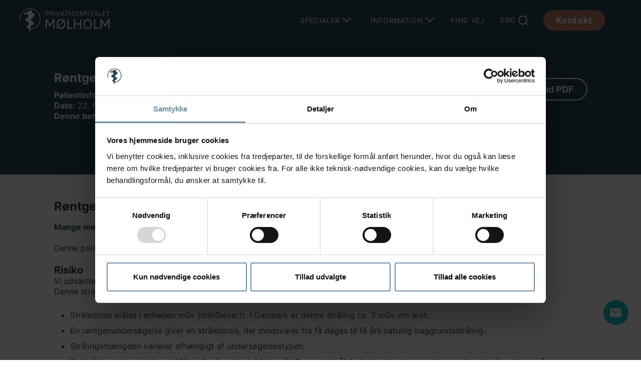

--- FILE ---
content_type: text/html; charset=utf-8
request_url: https://www.molholm.dk/specialer/roentgen/info/rontgenstraling-er-der-en-risiko
body_size: 12967
content:
    <!doctype html>
    <html lang="da">
    <head>
        <meta charset="utf-8">
        <meta name="viewport" content="width=device-width, initial-scale=1, shrink-to-fit=no" />

        <link rel="icon" type="image/png" href="/favicon.ico?v123">
        <link rel="icon" type="image/png" sizes="16x16" href="/assets/molholm/icons/favicon16px.png">
        <link rel="icon" type="image/png" sizes="32x32" href="/assets/molholm/icons/favicon32px.png">
        <link rel="apple-touch-icon" sizes="180x180" href="/assets/molholm/icons/apple-touch-icon.png">

                <meta property="og:image" content="https://www.molholm.dk/media/k3pp3wnw/b2212480-d34c-4619-821a-6602df1fe1f7.png" />


    <title>Er der en risiko ved r&#xF8;ntgenstr&#xE5;ling?</title>
    <meta name="description" />

            <meta name="robots" content="NOINDEX,NOFOLLOW" />


            <script id="Cookiebot" data-cbid="5024d801-d6a0-45f2-b8d7-c5ebe8aa50c6" data-blockingmode="auto" type="text/javascript" src="https://consent.cookiebot.com/uc.js"></script>
            <script type="text/plain" data-cookieconsent="statistics">
                window.dataLayer = window.dataLayer || [];
                function gtag() {
                dataLayer.push(arguments);
                }
                gtag("consent", "default", {
                ad_personalization: "denied",
                ad_storage: "denied",
                ad_user_data: "denied",
                analytics_storage: "denied",
                functionality_storage: "denied",
                personalization_storage: "denied",
                security_storage: "granted",
                wait_for_update: 500,
                });
                gtag("set", "ads_data_redaction", true);
                gtag("set", "url_passthrough", false);
            </script>
            <!-- Google Tag Manager -->
            <script type="text/plain" data-cookieconsent="statistics">
                (function (w, d, s, l, i) {
                w[l] = w[l] || []; w[l].push({
                'gtm.start':
                new Date().getTime(), event: 'gtm.js'
                }); var f = d.getElementsByTagName(s)[0],
                j = d.createElement(s), dl = l != 'dataLayer' ? '&l=' + l : ''; j.async = true; j.src =
                'https://www.googletagmanager.com/gtm.js?id=' + i + dl; f.parentNode.insertBefore(j, f);
                })(window, document, 'script', 'dataLayer', 'GTM-WBQSTN93');</script>
            <!-- End Google Tag Manager -->
            <!-- Analytics -->
            <!-- Global site tag (gtag.js) - Google Analytics -->
            <script type="text/plain" data-cookieconsent="statistics" async src="https://www.googletagmanager.com/gtag/js?id=UA-16875182-1"></script>
            <script type="text/plain" data-cookieconsent="statistics">
                window.dataLayer = window.dataLayer || [];
                function gtag() { dataLayer.push(arguments); }
                gtag('js', new Date());

                gtag('config', 'UA-16875182-1');
            </script>
            <!-- Facebook Pixel Code -->
            <script>
                !function (f, b, e, v, n, t, s) {
                if (f.fbq) return; n = f.fbq = function () {
                n.callMethod ?
                n.callMethod.apply(n, arguments) : n.queue.push(arguments)
                };
                if (!f._fbq) f._fbq = n; n.push = n; n.loaded = !0; n.version = '2.0';
                n.queue = []; t = b.createElement(e); t.async = !0;
                t.src = v; s = b.getElementsByTagName(e)[0];
                s.parentNode.insertBefore(t, s)
                }(window, document, 'script',
                'https://connect.facebook.net/en_US/fbevents.js');
                fbq('init', '1025939757865349');
                fbq('track', 'PageView');
            </script>
            <noscript>
                <img height="1" width="1" style="display:none"
                     src="https://www.facebook.com/tr?id=1025939757865349&ev=PageView&noscript=1" />
            </noscript>
            <!-- End Facebook Pixel Code -->

        <link href="/sc/13eedbd9.c4ddaa8f.e34aea58.09ed6b0c.css.v280a1ab4c91bd72b9841696dbe842d4147d0f4d4" rel="stylesheet">

    </head>
    <body class="">
        <!-- Google Tag Manager (noscript) -->
        <noscript>
            <iframe src="https://www.googletagmanager.com/ns.html?id=GTM-WBQSTN93"
                    height="0" width="0" style="display:none;visibility:hidden"></iframe>
        </noscript>
        <!-- End Google Tag Manager (noscript) -->
        

<header class="enableheader transparent hidden-print">
    <div class="container-fluid px-lg-5 h-100">
        <div class="row" id="header-navbar">

            <div class="col-auto col-lg-4 col-xl-5 my-auto d-flex d-lg-block flex-grow-1 justity-content-start ps-lg-3 ps-2">
                <div class="logo">
                    <a title="Mølholm logo" href="/">
                        <img class="img-fluid white" src="/assets/molholm/icons/logo-white.svg" alt="molholm.dk logo" />
                        <img class="img-fluid black" src="/assets/molholm/icons/logo-new.svg" alt="molholm.dk logo" />
                    </a>
                </div>
            </div>

            <div class="col-12 col-lg-8 col-xl-7 order-1 order-lg-0 my-auto g-0 master-navigation flex-lg-fill">
                <nav class="navbar navbar-expand-lg align-items-start py-0">
                    <div class="navbar-nav navbar-collapse collapse p-0" id="header-nav">

                        <div class="master-navigation-wrapper">
                            <div class="master-navigation-container container ps-md-0">
                                <div class="d-block d-lg-none py-4">
                                    <div class="d-flex align-items-center justify-content-between">
                                        <div>
                                            <a href="/" title="Forside">
                                                <svg width="24" height="22">
                                                    <use xlink:href="/assets/molholm/icons/sprite.svg#home"></use>
                                                </svg>
                                            </a>
                                        </div>

                                        <div>
                                            
<div class="language-selector d-none">
    <div class="dropdown">
        <button type="button" >
            <svg class="language-svg" xmlns="http://www.w3.org/2000/svg" width="20" height="20" viewBox="0 0 32 32"><path d="M32.032 16C32.032 7.499 25.355.528 16.96.031a4.768 4.768 0 0 0-.523-.032c-.052 0-.104.005-.156.007-.093-.002-.186-.007-.281-.007C7.16-.001-.032 7.177-.032 16S7.16 32.001 16 32.001c.094 0 .188-.006.281-.008.052.002.104.008.156.008.176 0 .349-.012.523-.032 8.395-.497 15.072-7.468 15.072-15.969zm-2.983 5.151c-.551-.16-1.935-.507-4.377-.794.202-1.381.313-2.84.313-4.357 0-1.196-.069-2.354-.197-3.469 3.094-.37 4.45-.835 4.54-.867l-.372-1.05A13.905 13.905 0 0 1 30.036 16c0 1.818-.352 3.555-.987 5.151zM8.921 16c0-1.119.074-2.212.21-3.263 1.621.127 3.561.222 5.839.243v6.939a84.833 84.833 0 0 0-5.709.234 25.314 25.314 0 0 1-.34-4.154zm8.046-13.868c2.452.711 4.552 4.115 5.492 8.628-1.512.12-3.332.209-5.492.229V2.132zm-1.996.024v8.832a83.352 83.352 0 0 1-5.502-.226c.96-4.457 3.076-7.836 5.502-8.606zm0 19.757v7.929c-2.263-.718-4.256-3.705-5.293-7.719a84.043 84.043 0 0 1 5.292-.21zm1.996 7.955v-7.955c2.061.02 3.814.102 5.288.217-1.019 4.067-3 7.076-5.288 7.738zm0-9.948v-6.939a79.819 79.819 0 0 0 5.818-.25 26.5 26.5 0 0 1-.126 7.428 79.875 79.875 0 0 0-5.692-.24zM28.588 9.81c-.302.094-1.564.453-4.094.751C23.93 7.563 22.91 5 21.584 3.149a14.116 14.116 0 0 1 7.005 6.661zM11.213 2.831C9.581 4.704 8.25 7.399 7.522 10.585c-2.265-.245-3.623-.534-4.166-.665a14.1 14.1 0 0 1 7.856-7.088zm-8.599 8.956c.385.104 1.841.467 4.549.766a24.87 24.87 0 0 0 .143 7.781c-2.325.251-3.755.552-4.396.706a13.914 13.914 0 0 1-.944-5.041c0-1.467.228-2.883.649-4.213zm1.17 11.099c.727-.154 2.029-.39 3.956-.591.759 2.803 1.993 5.175 3.473 6.874a14.105 14.105 0 0 1-7.429-6.282zm17.799 5.963c1.195-1.665 2.14-3.907 2.728-6.525 1.982.227 3.226.494 3.853.652a14.103 14.103 0 0 1-6.581 5.873z" /></svg>
        </button>

        <ul class="language-menu collapse bg-light-custom list-unstyled" id="languagemenu">
                        <li><a class="dropdown-item" href="/en/"> En</a></li>
        </ul>
    </div>
</div>



                                        </div>
                                    </div>
                                </div>

                                <ul class="d-flex flex-column flex-lg-row p-0 m-0 justify-content-lg-end align-items-lg-center navigation-list-wrapper">

                                        <li class="navigation-list px-0">
                                            <button class="navigation-item collapsed menu-item d-none d-lg-block letter-spacing" role="button" data-bs-toggle="collapse" data-bs-target="#menu-specials" aria-expanded="false">
                                                Specialer

                                                <svg class="d-lg-inline menu-svg" height="13" width="20" xmlns="http://www.w3.org/2000/svg">
                                                    <path fill="none" stroke-linecap="round" stroke-linejoin="round" stroke-width="2" d="m1.414 1.414 7 7 7-7" data-name="Icon feather-chevron-down" />
                                                </svg>

                                            </button>
                                            <div class="collapse mega-menu collapse-phone" id="menu-specials" data-bs-parent="#header-nav">
                                                <div class="mega-menu-container">
                                                    
<div class="container-lg clinic-overview">
    <div class="row">
        <div class="col-lg-9 gx-0 gx-lg-5">

            <div class="mega-menu-header">

                <span class="d-none d-lg-block">
                    Specialer
                </span>

                <button class="py-2 py-lg-0 d-flex d-lg-none align-items-center justify-content-between collapsed  animate-svg" data-bs-toggle="collapse" data-bs-target="#menu-specialer-row">
                    Specialer

                    <svg class="ms-2 d-lg-none d-inline" height="10" width="17" style="color:white;">
                        <use xlink:href="/assets/molholm/icons/sprite.svg#chevron-down-menu"></use>
                    </svg>

                </button>

                <button class="mega-menu-header-close d-lg-inline d-none" data-bs-target="#menu-specials" data-bs-toggle="collapse">
                    <svg class="ms-2" height="20" width="20">
                        <use xlink:href="/assets/molholm/icons/sprite.svg#close"></use>
                    </svg>
                </button>

                <hr class="py-1 d-lg-block d-none" />
            </div>


            <div class="row collapse collapse-hide-mobile" id="menu-specialer-row">
                <div class="col-lg-4">
                    <ol class="ps-0">
                                <li class="py-2 py-lg-0 pb-lg-2">
                                    <a class="noformatting" href="/specialer/ansigtsroedme-og-haandsved/">Ansigtsr&#xF8;dme og h&#xE5;ndsved</a>
                                </li>
                                <li class="py-2 py-lg-0 pb-lg-2">
                                    <a class="noformatting" href="/information/praktisk-information/bedoevelse-og-vaerd-at-vide/">Bed&#xF8;velse</a>
                                </li>
                                <li class="py-2 py-lg-0 pb-lg-2">
                                    <a class="noformatting" href="/specialer/boernesygdomme-paediatri/">B&#xF8;rnesygdomme</a>
                                </li>
                                <li class="py-2 py-lg-0 pb-lg-2">
                                    <a class="noformatting" href="/specialer/anal-dysplasi/">Celleforandringer i analkanalen</a>
                                </li>
                                <li class="py-2 py-lg-0 pb-lg-2">
                                    <a class="noformatting" href="/care/">Care</a>
                                </li>
                                <li class="py-2 py-lg-0 pb-lg-2">
                                    <a class="noformatting" href="/specialer/fod-og-ankel/">Fod og ankel</a>
                                </li>
                                <li class="py-2 py-lg-0 pb-lg-2">
                                    <a class="noformatting" href="/specialer/gigtsygdomme-og-reumatologi/">Gigt</a>
                                </li>
                                <li class="py-2 py-lg-0 pb-lg-2">
                                    <a class="noformatting" href="/specialer/gynaekologi/">Gyn&#xE6;kologi</a>
                                </li>
                                <li class="py-2 py-lg-0 pb-lg-2">
                                    <a class="noformatting" href="/specialer/hals-og-mund/">Hals og mund</a>
                                </li>
                                <li class="py-2 py-lg-0 pb-lg-2">
                                    <a class="noformatting" href="/specialer/helbredsundersoegelser/">Helbredsunders&#xF8;gelser</a>
                                </li>
                                <li class="py-2 py-lg-0 pb-lg-2">
                                    <a class="noformatting" href="/specialer/hjertesygdomme/">Hjertesygdomme</a>
                                </li>
                                <li class="py-2 py-lg-0 pb-lg-2">
                                    <a class="noformatting" href="/specialer/hofte/">Hofte</a>
                                </li>
                                <li class="py-2 py-lg-0 pb-lg-2">
                                    <a class="noformatting" href="/specialer/hormon-og-stofskifte/">Hormon og stofskifte</a>
                                </li>
                                <li class="py-2 py-lg-0 pb-lg-2">
                                    <a class="noformatting" href="/specialer/hpv/">HPV</a>
                                </li>
                    </ol>
                </div>
                <div class="col-lg-4">
                    <ol class="ps-0">
                                <li class="py-2 py-lg-0 pb-lg-2">
                                    <a class="noformatting" href="/specialer/hudsygdomme/">Hudsygdomme</a>
                                </li>
                                <li class="py-2 py-lg-0 pb-lg-2">
                                    <a class="noformatting" href="/specialer/haand/">H&#xE5;nd</a>
                                </li>
                                <li class="py-2 py-lg-0 pb-lg-2">
                                    <a class="noformatting" href="/specialer/karkirurgi-aareknuder/">Karkirurgi</a>
                                </li>
                                <li class="py-2 py-lg-0 pb-lg-2">
                                    <a class="noformatting" href="/specialer/hormon-og-stofskifte/osteoporose/">Knoglesk&#xF8;rhed</a>
                                </li>
                                <li class="py-2 py-lg-0 pb-lg-2">
                                    <a class="noformatting" href="/specialer/knae/">Kn&#xE6;</a>
                                </li>
                                <li class="py-2 py-lg-0 pb-lg-2">
                                    <a class="noformatting" href="/specialer/kosmetisk-hudbehandling/">Kosmetisk hudbehandling</a>
                                </li>
                                <li class="py-2 py-lg-0 pb-lg-2">
                                    <a class="noformatting" href="/specialer/kraniekirurgi-neurokirurgi/">Kraniekirurgi</a>
                                </li>
                                <li class="py-2 py-lg-0 pb-lg-2">
                                    <a class="noformatting" href="/specialer/lungemedicin-og-allergi/">Lunge og allergi</a>
                                </li>
                                <li class="py-2 py-lg-0 pb-lg-2">
                                    <a class="noformatting" href="/specialer/mammografi/">Mammografi</a>
                                </li>
                                <li class="py-2 py-lg-0 pb-lg-2">
                                    <a class="noformatting" href="/specialer/mave-tarm-sygdomme/">Mave-tarm sygdomme</a>
                                </li>
                                <li class="py-2 py-lg-0 pb-lg-2">
                                    <a class="noformatting" href="/specialer/neurologi-neurofysiologi-neuropsykologi/">Neurologi</a>
                                </li>
                                <li class="py-2 py-lg-0 pb-lg-2">
                                    <a class="noformatting" href="/specialer/naese-og-bihule/">N&#xE6;se og bihule</a>
                                </li>
                                <li class="py-2 py-lg-0 pb-lg-2">
                                    <a class="noformatting" href="/specialer/overvaegt/">Overv&#xE6;gt</a>
                                </li>
                                <li class="py-2 py-lg-0 pb-lg-2">
                                    <a class="noformatting" href="/plastikkirurgi/">Plastikkirurgi</a>
                                </li>
                    </ol>
                </div>
                <div class="col-lg-4">
                    <ol class="ps-0">
                                <li class="py-2 py-lg-0 pb-lg-2">
                                    <a class="noformatting" href="/specialer/privat-laege/">Privat l&#xE6;ge</a>
                                </li>
                                <li class="py-2 py-lg-0 pb-lg-2">
                                    <a class="noformatting" href="/specialer/psykiatri-neuropsykiatri/">Psykiatri</a>
                                </li>
                                <li class="py-2 py-lg-0 pb-lg-2">
                                    <a class="noformatting" href="/specialer/ryg-neurokirurgi/">Ryg</a>
                                </li>
                                <li class="py-2 py-lg-0 pb-lg-2">
                                    <a class="noformatting" href="/specialer/skulder-og-albue/">Skulder og albue</a>
                                </li>
                                <li class="py-2 py-lg-0 pb-lg-2">
                                    <a class="noformatting" href="/specialer/smertebehandling/">Smertebehandling - blokader</a>
                                </li>
                                <li class="py-2 py-lg-0 pb-lg-2">
                                    <a class="noformatting" href="/specialer/allevia-kroniske-smerter/">Smertebehandling - kroniske smerter</a>
                                </li>
                                <li class="py-2 py-lg-0 pb-lg-2">
                                    <a class="noformatting" href="/idraetsklinikken/">Sportsskader</a>
                                </li>
                                <li class="py-2 py-lg-0 pb-lg-2">
                                    <a class="noformatting" href="/specialer/tandbehandling/">Tandbehandling</a>
                                </li>
                                <li class="py-2 py-lg-0 pb-lg-2">
                                    <a class="noformatting" href="/specialer/urinvejssygdomme/">Urinveje og prostata</a>
                                </li>
                                <li class="py-2 py-lg-0 pb-lg-2">
                                    <a class="noformatting" href="/specialer/oejne/">&#xD8;jne</a>
                                </li>
                                <li class="py-2 py-lg-0 pb-lg-2">
                                    <a class="noformatting" href="/specialer/oere-tinnitus-og-svimmelhed/">&#xD8;re og svimmelhed</a>
                                </li>
                                <li class="py-2 py-lg-0 pb-lg-2">
                                    <a class="noformatting" href="/specialer/aareforkalkning-og-hjertekarsygdomme/">&#xC5;reforkalkning og hjertekarsygdomme</a>
                                </li>
                    </ol>
                </div>
            </div>

        </div>
        <div class="col-lg-3 gx-0 gx-lg-5">

            <div class="mega-menu-header">

                <span class="d-none d-lg-block">
                    Scanning og r&#xF8;ntgen

                </span>

                <button class="py-2 py-lg-0 d-flex d-lg-none align-items-center justify-content-between collapsed animate-svg" data-bs-toggle="collapse" data-bs-target="#menu-rontgen-row">

                    Scanning og r&#xF8;ntgen
                    <svg class="ms-2 d-lg-inline d-none" height="20" width="20" style="color:white;">
                        <use xlink:href="/assets/molholm/icons/sprite.svg#chevron-right"></use>
                    </svg>

                    <svg class="ms-2 d-lg-none d-inline" height="10" width="17" style="color:white;">
                        <use xlink:href="/assets/molholm/icons/sprite.svg#chevron-down-menu"></use>
                    </svg>
                </button>

                <hr class="py-1 d-lg-block d-none" />
            </div>
                <div class="row collapse collapse-hide-mobile" id="menu-rontgen-row">
                    <div class="col-12">

                        <ol class="px-0">
                                <li class="py-2 py-lg-0 pb-lg-2">
                                    <a class="noformatting" href="/specialer/scanning-og-roentgen/">
                                        MR-scanning
                                    </a>
                                </li>
                                <li class="py-2 py-lg-0 pb-lg-2">
                                    <a class="noformatting" href="/specialer/scanning-og-roentgen/">
                                        CT-scanning
                                    </a>
                                </li>
                                <li class="py-2 py-lg-0 pb-lg-2">
                                    <a class="noformatting" href="/specialer/scanning-og-roentgen/dxa-scanning/">
                                        DXA-scanning
                                    </a>
                                </li>
                                <li class="py-2 py-lg-0 pb-lg-2">
                                    <a class="noformatting" href="/specialer/scanning-og-roentgen/">
                                        Ultralydsscanning
                                    </a>
                                </li>
                                <li class="py-2 py-lg-0 pb-lg-2">
                                    <a class="noformatting" href="/specialer/scanning-og-roentgen/">
                                        R&#xF8;ntgen
                                    </a>
                                </li>
                        </ol>
                    </div>
                </div>
        </div>
    </div>
</div>
                                                </div>
                                            </div>
                                        </li>

                                                <li class="navigation-list ms-xl-4 ms-md-3 p-0 pt-3 py-lg-0 has-children">
                                                    <button class="navigation-item m-lg-0 collapsed menu-item d-none d-lg-block letter-spacing" role="button" data-bs-toggle="collapse" data-bs-target="#menu-node-8667" aria-expanded="false">
                                                        Information
                                                        <svg class="d-lg-inline menu-svg" height="13" width="20" xmlns="http://www.w3.org/2000/svg">
                                                            <path fill="none" stroke-linecap="round" stroke-linejoin="round" stroke-width="2" d="m1.414 1.414 7 7 7-7" data-name="Icon feather-chevron-down" />
                                                        </svg>
                                                    </button>
                                                    <div class="collapse mega-menu collapse-phone" id="menu-node-8667" data-bs-parent="#header-nav">
                                                        <div class="mega-menu-container">
                                                            
    <div class="container-lg gx-0 gx-lg-5 node-overview">
        <div class="row gy-2 gy-lg-5">

            <div class="col-xl-3">
                <div class="mega-menu-header d-lg-block d-none">
                    Information
                </div>
                    <button class="mega-menu-header-close" data-bs-toggle="collapse" data-bs-target="#menu-node-8667">
                        <svg class="ms-2" height="20" width="20">
                            <use xlink:href="/assets/molholm/icons/sprite.svg#close"></use>
                        </svg>
                    </button>
                    <hr class="py-1 d-lg-block d-none" style="opacity:1;"/>
                    <ol class="px-0 list-unstyled">
                            <li class="py-2 py-lg-0 pb-lg-2 ">
                                <a class="noformatting" href="/information/om-moelholm/dine-muligheder/">
                                    Dine muligheder
                                </a>
                            </li>
                            <li class="py-2 py-lg-0 pb-lg-2 ">
                                <a class="noformatting" href="/information/patienttilfredshed/det-siger-andre/">
                                    Det siger andre
                                </a>
                            </li>
                            <li class="py-2 py-lg-0 pb-lg-2 ">
                                <a class="noformatting" href="/information/praktisk-information/bedoevelse-og-vaerd-at-vide/">
                                    V&#xE6;rd at vide
                                </a>
                            </li>
                            <li class="py-2 py-lg-0 pb-lg-2 ">
                                <a class="noformatting" href="/information/rettigheder-og-politikker/patientrettigheder/">
                                    Patientrettigheder
                                </a>
                            </li>
                            <li class="py-2 py-lg-0 pb-lg-2 ">
                                <a class="noformatting" href="/information/praktisk-information/priser/">
                                    Priser
                                </a>
                            </li>
                            <li class="py-2 py-lg-0 pb-lg-2 ">
                                <a class="noformatting" href="/information/om-moelholm/om-os/">
                                    Om os
                                </a>
                            </li>
                            <li class="py-2 py-lg-0 pb-lg-2 ">
                                <a class="noformatting" href="/information/om-moelholm/seneste-nyt/">
                                    Seneste nyt
                                </a>
                            </li>
                            <li class="py-2 py-lg-0 pb-lg-2 ">
                                <a class="noformatting" href="/information/job-paa-moelholm/ledige-stillinger/">
                                    Job hos os
                                </a>
                            </li>
                    </ol>
            </div>

                <div class="text-white col-xl-6 offset-lg-3 info-desktop d-xl-inline d-none">
                    <h2>Besøg os i Vejle, Aarhus og København</h2>
<p>&nbsp;</p>
<p>Forestil dig et hospital, hvor du føler dig som gæst fremfor patient. Sådan er det hos os. Og det værner vi om. Hos os får du en nærværende og tryg behandling i et af vores 32 specialer - med kort ventetid.</p>
<p>&nbsp;</p>
<p>Vi er danskejet og drevet af førende speciallæger siden 1992.&nbsp;</p>
<p>&nbsp;</p>
<p>Det betyder noget, hvem du vælger.</p>
                </div>
        </div>
    </div>

                                                        </div>
                                                    </div>
                                                </li>
                                                <li class="navigation-list ms-xl-4 ms-md-3 p-0 py-2 py-lg-0">
                                                    <a class="navigation-item noformatting m-0 letter-spacing" href="/information/praktisk-information/kontakt-find-vej/" role="button">
                                                        Find vej
                                                    </a>
                                                </li>

                                    <li class="navigation-list last-item ms-xl-4 ms-md-3 p-0 py-2 py-lg-0">
                                        <button class="navigation-item noformatting m-lg-0 letter-spacing" data-bs-toggle="collapse" data-bs-target="#search-menu" role="button" onclick="document.getElementById('search-input').focus();">
                                            S&#xF8;g
                                            <svg xmlns="http://www.w3.org/2000/svg" height="20" width="20" viewBox="0 0 22.5 22.5" class="menu-svg d-none d-lg-inline-block">
                                                <g data-name="Group 134">
                                                    <g fill="none" stroke="#fff" stroke-linecap="round" stroke-linejoin="round" stroke-width="2" data-name="Icon feather-search"><path d="M19.272 10.136A9.136 9.136 0 1 1 10.136 1a9.136 9.136 0 0 1 9.136 9.136Z" data-name="Path 113" /><path d="m21.109 21.109-3.995-3.995" data-name="Path 114" /></g>
                                                </g>
                                            </svg>
                                        </button>
                                    </li>

                                    <li class="d-lg-none d-inline-block py-5">

                                    </li>

                                        <li class="navigation-list ms-xl-4 ms-md-3 d-lg-inline-block d-none">
                                            <a class="button button-primary button--orange letter-spacing" href="/information/praktisk-information/kontakt-find-vej/">
                                                Kontakt
                                            </a>
                                        </li>

                                    <li class="navigation-list ms-xl-4 ms-md-3 d-lg-inline-block d-none">
                                        
<div class="language-selector d-none">
    <div class="dropdown">
        <button type="button" >
            <svg class="language-svg" xmlns="http://www.w3.org/2000/svg" width="20" height="20" viewBox="0 0 32 32"><path d="M32.032 16C32.032 7.499 25.355.528 16.96.031a4.768 4.768 0 0 0-.523-.032c-.052 0-.104.005-.156.007-.093-.002-.186-.007-.281-.007C7.16-.001-.032 7.177-.032 16S7.16 32.001 16 32.001c.094 0 .188-.006.281-.008.052.002.104.008.156.008.176 0 .349-.012.523-.032 8.395-.497 15.072-7.468 15.072-15.969zm-2.983 5.151c-.551-.16-1.935-.507-4.377-.794.202-1.381.313-2.84.313-4.357 0-1.196-.069-2.354-.197-3.469 3.094-.37 4.45-.835 4.54-.867l-.372-1.05A13.905 13.905 0 0 1 30.036 16c0 1.818-.352 3.555-.987 5.151zM8.921 16c0-1.119.074-2.212.21-3.263 1.621.127 3.561.222 5.839.243v6.939a84.833 84.833 0 0 0-5.709.234 25.314 25.314 0 0 1-.34-4.154zm8.046-13.868c2.452.711 4.552 4.115 5.492 8.628-1.512.12-3.332.209-5.492.229V2.132zm-1.996.024v8.832a83.352 83.352 0 0 1-5.502-.226c.96-4.457 3.076-7.836 5.502-8.606zm0 19.757v7.929c-2.263-.718-4.256-3.705-5.293-7.719a84.043 84.043 0 0 1 5.292-.21zm1.996 7.955v-7.955c2.061.02 3.814.102 5.288.217-1.019 4.067-3 7.076-5.288 7.738zm0-9.948v-6.939a79.819 79.819 0 0 0 5.818-.25 26.5 26.5 0 0 1-.126 7.428 79.875 79.875 0 0 0-5.692-.24zM28.588 9.81c-.302.094-1.564.453-4.094.751C23.93 7.563 22.91 5 21.584 3.149a14.116 14.116 0 0 1 7.005 6.661zM11.213 2.831C9.581 4.704 8.25 7.399 7.522 10.585c-2.265-.245-3.623-.534-4.166-.665a14.1 14.1 0 0 1 7.856-7.088zm-8.599 8.956c.385.104 1.841.467 4.549.766a24.87 24.87 0 0 0 .143 7.781c-2.325.251-3.755.552-4.396.706a13.914 13.914 0 0 1-.944-5.041c0-1.467.228-2.883.649-4.213zm1.17 11.099c.727-.154 2.029-.39 3.956-.591.759 2.803 1.993 5.175 3.473 6.874a14.105 14.105 0 0 1-7.429-6.282zm17.799 5.963c1.195-1.665 2.14-3.907 2.728-6.525 1.982.227 3.226.494 3.853.652a14.103 14.103 0 0 1-6.581 5.873z" /></svg>
        </button>

        <ul class="language-menu collapse bg-light-custom list-unstyled" id="languagemenu">
                        <li><a class="dropdown-item" href="/en/"> En</a></li>
        </ul>
    </div>
</div>



                                    </li>
                                </ul>
                            </div>
                        </div>
                    </div>
                </nav>
            </div>

            <div class="col-auto d-lg-none d-flex align-items-center">
                <div>
                    <a class="button button-primary button--orange letter-spacing button-header-contact" href="/information/praktisk-information/kontakt-find-vej/" style="padding: 13px 25px;">
                        Kontakt
                    </a>
                </div>
            </div>


            <div class="col-1 d-lg-none my-auto language-selector-col">
                <div class="buttons d-flex align-items-center justify-content-end justify-content-lg-center">
                    <button class="d-lg-none collapsed" data-bs-toggle="collapse" data-bs-target="#header-nav" aria-expanded="false" aria-label="Vis navigation">
                        <div id="navbar-toggler">
                            <span></span>
                            <span></span>
                            <span></span>
                            <span></span>
                        </div>
                    </button>
                </div>
            </div>
        </div>
    </div>

    <div class="collapse mega-menu" id="search-menu">
        <div class="mega-menu-container pt-lg-5 pt-0">
            
<div class="container search-module">
    <div class="row d-block d-lg-none pb-3">
        <div class="col-12 text-center">
            <div class="pb-3 pt-1" id="search-menu-draggable">
                <svg height="3" width="53">
                    <use xlink:href="/assets/molholm/icons/sprite.svg#draggable"></use>
                </svg>
            </div>
        </div>
    </div>

    <div class="row gy-5 gy-lg-0">
        <div class="col-lg-6">
            <div class="search-bar text-white">
                <p class="fs-20">Brug s&#xF8;gefeltet til at finde frem til den behandling eller information du eftersp&#xF8;rger.</p>

                
<link rel="stylesheet" href="/assets/molholm/styles/components/searchform.min.css">

<div class="search-form">
    <form action="/soegning/">
        <div class="search-field mt-4">
            <input type="text" id="search-input" title="Søgefelt" name="query" placeholder="S&#xF8;g behandling..." />

            <button class="search-icon my-auto">
                <svg height="22" width="22">
                    <use xlink:href="/assets/molholm/icons/sprite.svg#magnifying-glass"></use>
                </svg>
            </button>
        </div>
    </form>
</div>

            </div>
        </div>
            <div class="offset-lg-1 col-lg-5 text-white">
                <div class="row">
                    <div class="col-auto">
                        <div class="search-quick-results">
                            <h4>Popul&#xE6;re s&#xF8;gninger:</h4>
                            <ul class="px-0 mt-2">
                                    <li class="py-1 pb-lg-1 pt-lg-0">
                                        <a class="me-2" href="/information/praktisk-information/priser/">Priser</a>
                                        <svg height="18" width="18">
                                            <use xlink:href="/assets/molholm/icons/sprite.svg#arrow-right"></use>
                                        </svg>
                                    </li>
                                    <li class="py-1 pb-lg-1 pt-lg-0">
                                        <a class="me-2" href="/specialer/oejne/">&#xD8;jenl&#xE5;g</a>
                                        <svg height="18" width="18">
                                            <use xlink:href="/assets/molholm/icons/sprite.svg#arrow-right"></use>
                                        </svg>
                                    </li>
                                    <li class="py-1 pb-lg-1 pt-lg-0">
                                        <a class="me-2" href="/specialer/plastikkirurgi/">Fedtsugning</a>
                                        <svg height="18" width="18">
                                            <use xlink:href="/assets/molholm/icons/sprite.svg#arrow-right"></use>
                                        </svg>
                                    </li>
                                    <li class="py-1 pb-lg-1 pt-lg-0">
                                        <a class="me-2" href="/specialer/scanning-og-roentgen/mr-scanning/">MR-scanning</a>
                                        <svg height="18" width="18">
                                            <use xlink:href="/assets/molholm/icons/sprite.svg#arrow-right"></use>
                                        </svg>
                                    </li>
                                    <li class="py-1 pb-lg-1 pt-lg-0">
                                        <a class="me-2" href="/specialer/scanning-og-roentgen/ct-scanning/">CT-scanning</a>
                                        <svg height="18" width="18">
                                            <use xlink:href="/assets/molholm/icons/sprite.svg#arrow-right"></use>
                                        </svg>
                                    </li>
                            </ul>

                        </div>
                    </div>

                    <div class="col-auto offset-xxl-1">
                        <div class="search-quick-results">
                            <h4>Anbefalede s&#xF8;gninger:</h4>
                            <ul class="px-0 mt-2">
                                    <li class="py-1 pb-lg-1 pt-lg-0">
                                        <a class="me-2" href="/information/praktisk-information/kontakt-find-vej/">Find vej</a>
                                        <svg height="18" width="18">
                                            <use xlink:href="/assets/molholm/icons/sprite.svg#arrow-right"></use>
                                        </svg>
                                    </li>
                                    <li class="py-1 pb-lg-1 pt-lg-0">
                                        <a class="me-2" href="/information/praktisk-information/kontakt-find-vej/">&#xC5;bningstider</a>
                                        <svg height="18" width="18">
                                            <use xlink:href="/assets/molholm/icons/sprite.svg#arrow-right"></use>
                                        </svg>
                                    </li>
                                    <li class="py-1 pb-lg-1 pt-lg-0">
                                        <a class="me-2" href="/information/job-paa-moelholm/ledige-stillinger/">Ledige stillinger</a>
                                        <svg height="18" width="18">
                                            <use xlink:href="/assets/molholm/icons/sprite.svg#arrow-right"></use>
                                        </svg>
                                    </li>
                            </ul>
                        </div>
                    </div>
                </div>
            </div>
    </div>
</div>
        </div>
    </div>
</header>

        <main>
            


    <section class="bg-primary pt-lg-4">
        <div class="patientinfo-page container container-small container-padding-lg top-element text-white">

            <div class="row patientinfo-details">
                <div class="py-3">
                    <div class="d-flex justify-content-between flex-column flex-md-row">
                        <div>
                            <span class="h1">R&#xF8;ntgenstr&#xE5;ling - er der en risiko?</span>
                            <div class="mt-2">
                                <b>Patientinformation</b>
                                Version nr.: 108
                            </div>
                            <div><b>Dato:</b> 22. februar 2022</div>
                                <div>
                                    <b>Denne behandling tilbydes i:</b> Vejle                                </div>
                        </div>

                        <div class="mt-3 mt-md-0 download-patientinfo  mt-lg-3">
                            <a class="button-secondary button--white a button" href="/umbraco/api/PatientInfoPDF/GeneratePdf?id=17152" target="_blank">
                                Download PDF
                            </a>
                        </div>
                    </div>
                </div>
            </div>
        </div>
    </section>



    <section class="patientinfo-container ">
        <div class="container container-small">

            <div class="row " id="patient-info-content">
                <div class=" py-5 patientinfo-content" id="patient-info-content-text">

                    <h1 class="line-spacing">
                        R&#xF8;ntgenstr&#xE5;ling - er der en risiko?
                    </h1>

                    <p><strong>Mange mennesker er utrygge ved røntgenstråling</strong></p>
<p class="section"> </p>
<p class="section">Denne patientinformation informerer dig om, hvilken risiko der er ved den røntgenstråling, som anvendes på røntgenafdelingen.</p>
<p class="section"> </p>
<h3>Risiko</h3>
<p class="section">Vi udsættes daglig for stråling fra vore omgivelser. Det sker fra jorden, byggematerialer, luften vi indånder og maden vi spiser.</p>
<p class="section">Denne stråling kaldes baggrundsstråling.<br><br></p>
<ul>
<li>Stråledosis måles i enheden mSv (milliSievert). I Danmark er denne stråling ca. 3 mSv om året.</li>
<li>En røntgenundersøgelse giver en stråledosis, der modsvarer fra få dages til få års naturlig baggrundsstråling.</li>
<li>Strålingsmængden varierer afhængigt af undersøgelsestypen. </li>
<li>Statistisk set har vi alle ca. 25% risiko for at udvikle kræft. De mest strålebelastende røntgenundersøgelser, der foretages på Privathospitalet Mølholm, øger denne risiko med 0,01%.</li>
<li>Ved de fleste undersøgelser anvendes der lave stråledoser, hvor risikoniveauet er meget lavt. I tabellen er risikoen angivet for de hyppigste undersøgelser.</li>
</ul>
<p class="section"><img src="/media/patientinfoupload/2194a06ab30c4c55bdae13cd4bcd9fb5.jpg" alt="Risiko ved røntgenstråling" width="300" height="273"></p>
<p class="section"> </p>
<h3>Risiko og alder</h3>
<p class="section">Da børn lever længere, har en eventuel kræft længere tid at udvikle sig i, og risikoen ved røntgenundersøgelser er derfor større end for voksne. Vi udfører derfor kun røntgenundersøgelser på børn, hvis speciallægen vurderer, at det er den eneste mulighed for at få en sikker diagnose. Man anvender da så lav stråledosis som overhovedet mulig.</p>
<p class="section"> </p>
<h3>Risiko ved flere røntgenundersøgelser</h3>
<p class="section">Risikoen er den samme, om man er undersøgt 10 gange på en dag eller 10 gange over flere år. Risikoen findes ved at lægge stråledosis for hver undersøgelse sammen.</p>
<p class="section">Behovet for en ny undersøgelse bør derfor altid vurderes ud fra den nuværende situation.</p>
<p class="section"> </p>
<p class="section"><img src="/media/patientinfoupload/e2110a59b12d4204854817353fda0a7b.jpg" alt="Risiko ved flere røntgenundersøgelser" width="300" height="198"></p>
<p class="section"> </p>
<h2>Undersøgelsestyper</h2>
<h3>Almindelige og simple røntgenundersøgelser</h3>
<p class="section">Det er for eksempel undersøgelser af skelettet og undersøgelser af brystkassen, ofte bestående af flere enkeltoptagelser. Til fotografering af de små knogler og led benyttes en meget lille stråledosis. </p>
<p class="section"> </p>
<h3>Gennemlysning</h3>
<p class="section">Her anvendes røntgenstråling for at se de relevante områder. Det er typisk undersøgelse af mavesækken, hvor man skal drikke kontrast, så mavesækken lettere kan ses. Eller i forbindelse med undersøgelse og behandling af hjertesygdomme. </p>
<p class="section"> </p>
<h3>CT-skanning</h3>
<p class="section">Røntgenstrålerne passerer kroppen, mens lejet man ligger på bevæges gennem scanneren. Informationerne samles i en computer, der danner et tværsnitsbillede af kroppens forskellige væv og organer.</p>
<p class="section"> </p>
<h3>MR- og ultralydsskanning</h3>
<p class="section">Ingen af disse undersøgelsestyper anvender røntgenstråler. </p>
<p class="section">Ultralyd danner tværsnitsbilleder ved hjælp af lydbølger. MR danner billeder ved hjælp af et magnetfelt og radiobølger. Der er ikke konstateret bivirkninger ved brugen af disse metoder til diagnostik.</p>
<p class="section"> </p>
<p class="section">I nogle tilfælde kan røntgenundersøgelser erstattes af disse metoder.</p>
<p class="section">Vil du vide mere, så kontakt din egen læge eller spørg personalet, du møder i Privathospitalet Mølholms røntgenafdeling.</p>
<p class="section"> </p>
<h2>Sammenligning af stråledosis</h2>
<h3>Røntgenundersøgelse<span style="font-weight: bold;"> </span></h3>
<ul>
<li><strong>Hænder og arme, ben og fødder, lunger</strong><span style="font-weight: bold;"><br></span><span style="font-style: italic;">Livstidsrisiko for kræft:</span> Negligérbar risiko<br><span style="font-style: italic;">Øgning i risiko:</span> Ingen øgning</li>
</ul>
<ul>
<li><strong>Skulder, hals, hoved</strong><span style="font-weight: bold;"><br></span><span style="font-style: italic;">Livstidsrisiko for kræft:</span> Minimal risiko <br><span style="font-style: italic;">Øgning i risiko:</span> 0,001%</li>
</ul>
<ul>
<li><strong>Mammografi, hofter, rygsøjle, bækken, CT af hoved </strong><span style="font-weight: bold;"><br></span><span style="font-style: italic;">Livstidsrisiko for kræft:</span> Meget lille risiko <br><span style="font-style: italic;">Øgning i risiko:</span> 0,01%</li>
</ul>
<ul>
<li><strong>Nyrer og blære, mavesæk, tyktarm CT af brystkassen, CT af bughulen</strong><br><span style="font-style: italic;">Livstidsrisiko for kræft: </span>Lav risiko <br><span style="font-style: italic;">Øgning i risiko:</span> 0,1%<br><br></li>
</ul>
<p class="section"><img src="/media/patientinfoupload/aa3c06ef2748431c9b5c8d1700b79775.jpg" alt="Igangværende røntgenundersøgelse på privathospital" width="332" height="183"></p>
<h3><br>Er du gravid eller i den fødedygtige alder?</h3>
<p class="section">Et foster er følsomt overfor røntgenstråler. Vi tager derfor specielle forholdsregler, når der laves røntgenundersøgelser tæt på livmoderen. Personalet vil derfor spørge, om der er mulighed for, at du er gravid, hvis du er i den fødedygtige alder.</p>
<p class="section"> </p>
<p class="section">Hvis du er under 50 år, anvendes der blybeskyttelse ved undersøgelser af den nedre del af maven, bækkenet, hofterne og lænden for at undgå unødvendig bestråling af æggestokke og testikler.</p>
<p class="section"> </p>
<p class="section">Der kan dog være undersøgelser, hvor blybeskyttelsen vil dække over vigtige informationer i billedet og derfor ikke kan anvendes.</p>
<p class="section"> </p>
<h3>Røntgenundersøgelsen er til gavn for dig som patient</h3>
<p class="section"><strong>Vi gør meget for at mindske stråledosis. Det tilstræbes at erstatte røntgen med ultralyds- eller MR-scanning, hvis dette er muligt.</strong></p>
<p class="section"> </p>
<p class="section">Røntgensygeplejersker og radiografer er specialuddannede til at udføre røntgenundersøgelser og dertil hørende procedurer. De ved, hvordan undersøgelserne udføres på forsvarlig måde med minimal risiko.</p>
<p class="section"> </p>
<p class="section">Røntgenlæger er specialister, uddannede til at vurdere og bestemme, hvilken undersøgelsesmetode, der er bedst i en given situation. Røntgenlægen beslutter, om anvendelsen af røntgenstråler er nødvendig. De er uddannede til at fortolke og beskrive billeddiagnostiske undersøgelser.</p>
<p class="section"> </p>
<p class="section">Fordelen ved at få stillet en korrekt diagnose, og dermed sikre den korrekte behandling, er langt større end risikoen ved undersøgelsen.</p>
<p class="section">Sundhedsrisikoen fra røntgenstråler er uendelig lille set i forhold til risikoen for ikke at få diagnosticeret en alvorlig sygdom. </p>
<p class="section"> </p>
<p class="section">Det er vigtigt, at du føler dig tryg ved at få foretaget en røntgenundersøgelse. Spørg din læge om, hvordan undersøgelsens resultat vil hjælpe din behandling.</p>
<p class="section"> </p>
<p class="section">Husk at oplyse din læge om tidligere undersøgelser, du har fået foretaget. Det kan i nogle tilfælde spare dig for unødvendige undersøgelser.</p>
<p class="section"> </p>
<p class="section">Vil du vide mere, så kontakt din egen læge eller spørg personalet, du møder i Privathospitalet Mølholms røntgenafdeling.</p>

                </div>
            </div>

                <div class="row bg-primary text-white text-center py-5 patientinfo-contact">

                    <div class="h3 mb-3">Har du brug for at tale med os?</div>
                    <div class="d-lg-flex order-lg-last flex-lg-row flex-wrap flex-column justify-content-center">
                        <div class="me-2 text-white">Kontakt sekret&#xE6;ren:</div>
                        <div class="me-2 text-white">
                            T.
                            <a class="link-blaa text-decoration-underline" href="tel:76 42 74 29">
                                76 42 74 29
                            </a>

                        </div>

                        <div>
                            E.
                            <a class="link-blaa text-decoration-underline" href="mailto:team1@molholm.dk">
                                team1@molholm.dk
                            </a>
                        </div>
                    </div>
                </div>
                <div class="py-4 bg-light patientinfo-contact"></div>
        </div>
    </section>



    <div class="anchor-tag-container">
        <a name="personnel" class="anchor-tag-target"></a>
    </div>
        <section class="bg-secondary-custom animate-in">
            <div class="container container-padding personnel-block" style="max-width:1349px;">
                <div class="row mb-5">
                    <div class="col">
                        <h2 class="text-white text-center">Speciall&#xE6;ger og behandlere</h2>
                    </div>
                </div>

                <div class="personnel-container">
                    <div class="grid-container">
                            <div class="grid-item">

                                <div class="personnel-block--item">
                                    <div class="personnel-block-image">
                                            <img class="img-fluid" src="/media/5eqdxeuz/dmo_170x200_sh.jpg?width=214&amp;height=250" alt="Billede af Dorthe M&#xF8;ller" />
                                    </div>
                                    <div class="personnel-block-text text-start">
                                        <div class="pt-2 text-white"><b>Dorthe M&#xF8;ller</b></div>
                                        <div class="text-white">Radiograf</div>

                                    </div>
                                </div>

                            </div>
                            <div class="grid-item">

                                <div class="personnel-block--item">
                                    <div class="personnel-block-image">
                                            <img class="img-fluid" src="/media/z5mlimdv/ela_170x200_sh_7537.jpg?width=214&amp;height=250" alt="Billede af Ela Saganowska S&#xF8;rensen" />
                                    </div>
                                    <div class="personnel-block-text text-start">
                                        <div class="pt-2 text-white"><b>Ela Saganowska S&#xF8;rensen</b></div>
                                        <div class="text-white">Radiograf</div>

                                    </div>
                                </div>

                            </div>
                            <div class="grid-item">

                                <div class="personnel-block--item">
                                    <div class="personnel-block-image">
                                            <img class="img-fluid" src="/assets/molholm/media/PersonnelPlaceholder.png?width=215&height=250" alt="Tom billedramme" />
                                    </div>
                                    <div class="personnel-block-text text-start">
                                        <div class="pt-2 text-white"><b>Trine Winberg Povelsen</b></div>
                                        <div class="text-white">Radiograf</div>

                                    </div>
                                </div>

                            </div>
                            <div class="grid-item">

                                <div class="personnel-block--item">
                                    <div class="personnel-block-image">
                                            <img class="img-fluid" src="/media/pdqi404f/ragnhild_170x200_sh_9018.jpg?width=214&amp;height=250" alt="Billede af Ragnhild Iversen" />
                                    </div>
                                    <div class="personnel-block-text text-start">
                                        <div class="pt-2 text-white"><b>Ragnhild Iversen</b></div>
                                        <div class="text-white">Radiograf</div>

                                    </div>
                                </div>

                            </div>
                            <div class="grid-item">

                                <div class="personnel-block--item">
                                    <div class="personnel-block-image">
                                            <img class="img-fluid" src="/media/aw4p1qd2/maleneskals_rgt_7902.jpg?width=214&amp;height=250" alt="Billede af Marlene Kirkeskov Skals" />
                                    </div>
                                    <div class="personnel-block-text text-start">
                                        <div class="pt-2 text-white"><b>Marlene Kirkeskov Skals</b></div>
                                        <div class="text-white">Radiograf</div>

                                    </div>
                                </div>

                            </div>
                            <div class="grid-item">

                                <div class="personnel-block--item">
                                    <div class="personnel-block-image">
                                            <img class="img-fluid" src="/assets/molholm/media/PersonnelPlaceholder.png?width=215&height=250" alt="Tom billedramme" />
                                    </div>
                                    <div class="personnel-block-text text-start">
                                        <div class="pt-2 text-white"><b>Heba Abou-Khamis</b></div>
                                        <div class="text-white">Radiograf</div>

                                    </div>
                                </div>

                            </div>
                            <div class="grid-item">

                                <div class="personnel-block--item">
                                    <div class="personnel-block-image">
                                            <img class="img-fluid" src="/media/x2liylhy/kc_1611_170x200_sh_ny.jpg?width=214&amp;height=250" alt="Billede af Kirsten Christensen" />
                                    </div>
                                    <div class="personnel-block-text text-start">
                                        <div class="pt-2 text-white"><b>Kirsten Christensen</b></div>
                                        <div class="text-white">Intensiv- og r&#xF8;ntgensygeplejerske</div>

                                    </div>
                                </div>

                            </div>
                    </div>
                </div>
        </section>





            
<div class="contact-form ">
    <div class="contact-form-content">
            <div class="contact-form--title p-3 d-flex align-items-baseline justify-content-between">
                <div>Ja tak, jeg vil gerne kontaktes vedr&#xF8;rende booking af tid.</div>
                <button id="contact-form-close">
                    <svg class="ms-2" height="20" width="20">
                        <use xlink:href="/assets/molholm/icons/sprite.svg#close"></use>
                    </svg>
                </button>
            </div>
            <div class="contact-form-close">
            </div>
<form action="/specialer/roentgen/info/rontgenstraling-er-der-en-risiko" class="p-3" data-form-name="R&#xF8;ntgen" enctype="multipart/form-data" id="contact-form" method="post">                <div class="mb-3">
                    <input type="text" class="form-control" placeholder="Navn" data-val="true" data-val-required="Navn er p&#xE5;kr&#xE6;vet" id="form_Name" name="form.Name" value="" />
                    <span class="field-validation-valid" data-valmsg-for="form.Name" data-valmsg-replace="true"></span>
                </div>
                <div class="mb-3">
                    <input type="text" class="form-control" placeholder="Telefon" data-val="true" data-val-required="Telefonnummer er p&#xE5;kr&#xE6;vet" id="form_Phone" name="form.Phone" value="" />
                    <span class="field-validation-valid" data-valmsg-for="form.Phone" data-valmsg-replace="true"></span>
                </div>
                <div class="mb-4">
                    <input type="text" class="form-control" placeholder="Email" data-val="true" data-val-email="Ugyldig Email" data-val-required="Email er p&#xE5;kr&#xE6;vet" id="form_Email" name="form.Email" value="" />
                    <span class="field-validation-valid" data-valmsg-for="form.Email" data-valmsg-replace="true"></span>
                </div>
                <div class="d-flex align-items-center justify-content-between">
                    <div>
                        <button class="g-recaptcha button button-primary"
                                data-sitekey="6LeZOZcpAAAAAMH0SNPFwr2I4SESblTwTsTEhEoy"
                                data-callback='onSubmit'
                                data-action='submit'>
                            Send
                        </button>
                    </div>

                    <div>
                        <a class="contact-form-privacy" href="/information/rettigheder-og-politikker/privatlivspolitik-for-patienter/" target="_blank">Privatlivspolitik</a>
                        <input type="hidden" data-val="true" data-val-required="The Token field is required." id="form_Token" name="form.Token" value="" />
                    </div>
                </div>
                <div style="font-size:12px; line-height:10px;" class="mt-3">
                    This site is protected by reCAPTCHA and the Google
                    <a style="font-size:12px;" target="_blank" href="https://policies.google.com/privacy">Privacy Policy</a> and
                    <a style="font-size:12px;" target="_blank" href="https://policies.google.com/terms">Terms of Service</a> apply.
                </div>
<input name="__RequestVerificationToken" type="hidden" value="CfDJ8MBkQA-9fVtMhMPAmthf25wJNiGE16rI7XvXbhTOCn15ypyKE9IOXpP3eNVx9dd5Tw0BZMGijefiv82lM5igO5BV-O8EjQeT2CagAlCrbAT_UkKCzJ5acXlPD_5MAnVhkqXHhZpSL9UG_RgAd1wIdeM" /><input name="ufprt" type="hidden" value="CfDJ8MBkQA-9fVtMhMPAmthf25wxBHVPh_tCxVroswFGmP20kATV_ZHN1MFfTqAglIs44UcXFwm2I3ShlazyvV9i1TFMSPIXPZ3JDNVaivExBEdAhd0jFlc-g9zU_1rXQ8uix6lwDW0KxbYDrpWdy4mPF0Q" /></form>    </div>

    <div class="contact-form-toggler">
        <svg class="d-lg-inline">
            <use xlink:href="/assets/molholm/icons/sprite.svg#envelope-light"></use>
        </svg>
    </div>

</div>

<script src="https://www.google.com/recaptcha/api.js"></script>
<script>
    function onSubmit(token) {
        $("#form_Token").val(token);
        var formName = $("#contact-form").attr("data-form-name");

        gtag('event', 'Kontaktformular - ' + formName);
        document.getElementById("contact-form").submit();
    }
</script>

        </main>

        
<div class="d-none d-lg-block hidden-print">

    

<footer class="container-padding animate-in">
    <div class="container">
        <div class="row gy-lg-0 gy-2">

            <div class="col-lg-6">






<p><strong>Privathospitalet Mølholm</strong></p>
<p>Sysselvej 8, DK-7120 Vejle Øst</p>
<p><a rel="noopener" href="/information/praktisk-information/kontakt-find-vej/" target="_blank" title="Kontakt / Find vej">Find vej / kørselsvejledning</a></p>
<p> </p>
<p>+45 87 20 30 40</p>
<p><a href="mailto:info@molholm.dk">info@molholm.dk</a></p>
<p><a href="mailto:sikkerpost@molholm.dk">sikkerpost@molholm.dk</a></p>
<p> </p>
<p>© Privathospitalet Mølholm  |  CVR nr. 35 20 62 64  |  EAN nr. 5790000199099</p>
            </div>

            <div class="col-lg-3">


            </div>

            <div class="col-lg-3">
                    <div class="d-flex">
                            <a href="https://www.facebook.com/molholm" target="_blank">
                                <svg id="Lag_1" xmlns="http://www.w3.org/2000/svg" viewBox="0 0 60 60" style="width:35px;">
                                    <defs>
                                        <style>
                                            .cls-1 {
                                                stroke-width: 0px;
                                                fill: white;
                                                opacity: .6;
                                            }</style>
                                    </defs>
                                    <path class="cls-1" d="M30,0h0C13.43,0,0,13.43,0,30H0C0,46.57,13.43,60,30,60h0c16.57,0,30-13.43,30-30h0C60,13.43,46.57,0,30,0ZM38.37,18.22h-3.95c-1.4,0-1.69.57-1.69,2.01v3.49h5.64l-.54,6.12h-5.1v18.29h-7.3v-18.21h-3.8v-6.2h3.8v-4.88c0-4.58,2.45-6.97,7.88-6.97h5.06v6.35Z" />
                                </svg>
                            </a>

                            <a href="https://www.instagram.com/privathospitaletmolholm?igsh=aXd3ZDRja3ZvNDU4" target="_blank">
                                <svg id="Lag_1" class="ms-2" xmlns="http://www.w3.org/2000/svg" viewBox="0 0 60 60" style="width:35px;">
                                    <defs>
                                        <style>
                                            .cls-1 {
                                                stroke-width: 0px;
                                            }</style>
                                    </defs>
                                    <path class="cls-1" d="M30,24.52c-3.03,0-5.48,2.45-5.48,5.48s2.45,5.48,5.48,5.48,5.48-2.45,5.48-5.48-2.45-5.48-5.48-5.48Z" />
                                    <path class="cls-1" d="M42.82,20.3c-.3-.77-.65-1.32-1.23-1.89-.58-.58-1.12-.93-1.89-1.23-.58-.23-1.45-.49-3.05-.57-1.73-.08-2.25-.1-6.65-.1s-4.91.02-6.65.1c-1.6.07-2.47.34-3.05.57-.77.3-1.32.65-1.89,1.23-.58.58-.93,1.12-1.23,1.89-.23.58-.49,1.45-.57,3.05-.08,1.73-.1,2.25-.1,6.65s.02,4.91.1,6.65c.07,1.6.34,2.47.57,3.05.3.77.66,1.32,1.23,1.89.58.58,1.12.93,1.89,1.23.58.23,1.45.49,3.05.57,1.73.08,2.25.1,6.65.1s4.91-.02,6.65-.1c1.6-.07,2.47-.34,3.05-.57.77-.3,1.32-.66,1.89-1.23.58-.58.93-1.12,1.23-1.89.23-.58.49-1.45.57-3.05.08-1.73.1-2.25.1-6.65s-.02-4.91-.1-6.65c-.07-1.6-.34-2.47-.57-3.05ZM30,38.45c-4.66,0-8.45-3.78-8.45-8.45s3.78-8.45,8.45-8.45,8.45,3.78,8.45,8.45-3.78,8.45-8.45,8.45ZM38.78,23.19c-1.09,0-1.97-.88-1.97-1.97s.88-1.97,1.97-1.97,1.97.88,1.97,1.97-.88,1.97-1.97,1.97Z" />
                                    <path class="cls-1" d="M30,0C13.43,0,0,13.43,0,30h0c0,16.57,13.43,30,30,30s30-13.43,30-30h0C60,13.43,46.57,0,30,0ZM46.35,36.78c-.08,1.75-.36,2.95-.76,3.99-.42,1.08-.98,2-1.9,2.91-.91.91-1.83,1.48-2.91,1.9-1.05.41-2.24.68-3.99.76-1.75.08-2.31.1-6.78.1s-5.03-.02-6.78-.1c-1.75-.08-2.95-.36-3.99-.76-1.08-.42-2-.98-2.91-1.9-.91-.91-1.48-1.83-1.9-2.91-.41-1.05-.68-2.24-.76-3.99-.08-1.75-.1-2.31-.1-6.78s.02-5.03.1-6.78c.08-1.75.36-2.95.76-3.99.42-1.08.98-2,1.9-2.91.91-.91,1.83-1.48,2.91-1.9,1.05-.41,2.24-.68,3.99-.76,1.75-.08,2.31-.1,6.78-.1s5.03.02,6.78.1c1.75.08,2.95.36,3.99.76,1.08.42,2,.98,2.91,1.9.91.91,1.48,1.83,1.9,2.91.41,1.05.68,2.24.76,3.99.08,1.75.1,2.31.1,6.78s-.02,5.03-.1,6.78Z" />
                                </svg>
                            </a>

                            <a href="https://www.linkedin.com/company/655261/" target="_blank">
                                <svg id="Lag_1" class="ms-2" xmlns="http://www.w3.org/2000/svg" viewBox="0 0 60 60" style="width:35px;">
                                    <defs>
                                        <style>
                                            .cls-1 {
                                                stroke-width: 0px;
                                            }</style>
                                    </defs>
                                    <path class="cls-1" d="M30,0C13.43,0,0,13.43,0,30h0c0,16.57,13.43,30,30,30s30-13.43,30-30h0C60,13.43,46.57,0,30,0ZM22.61,43.37h-6.21v-20.06h6.21v20.06ZM19.47,20.69c-2.03,0-3.67-1.66-3.67-3.7s1.64-3.7,3.67-3.7,3.67,1.66,3.67,3.7-1.64,3.7-3.67,3.7ZM45.87,43.37h-6.18v-10.53c0-2.89-1.1-4.5-3.38-4.5-2.49,0-3.78,1.68-3.78,4.5v10.53h-5.96v-20.06h5.96v2.7s1.79-3.31,6.04-3.31,7.3,2.6,7.3,7.97v12.7Z" />
                                </svg>
                            </a>
                    </div>






<p> </p>
<p><a href="/information/om-moelholm/kvalitet-og-tryghed/" title="Kvalitet og tryghed">Kvalitet &amp; tryghed</a><br><a href="/information/rettigheder-og-politikker/privatlivspolitik-for-patienter/" title="Privatlivspolitik for patienter">Privatlivspolitik</a><br><a href="/information/rettigheder-og-politikker/privatlivspolitik-for-patienter/#cookies" title="Privatlivspolitik for patienter" data-anchor="#cookies">Cookies</a><br><a rel="noopener" href="/information/rettigheder-og-politikker/whistleblowerordning/" target="_blank" title="Whistleblowerordning">Whistleblowerordning</a></p>
<p><a rel="noopener" href="/forside/login/" target="_blank" title="Login">Login</a></p>
<p> </p>
<p><a href="/forside/" title="Forside">www.molholm.dk</a></p>
            </div>
        </div>
    </div>
</footer>


</div>

<div class="d-lg-none hidden-print">

    

<footer class="container-padding animate-in">
    <div class="container">
        <div class="row gy-lg-0 gy-3 flex-column">

            <div class="col">






<p><strong>Privathospitalet Mølholm</strong></p>
<p>Sysselvej 8, DK-7120 Vejle Øst</p>
<p> </p>
<p><a rel="noopener" href="/information/praktisk-information/kontakt-find-vej/" target="_blank" title="Kontakt / Find vej">Find vej / kørselsvejledning</a></p>
<p> </p>
<p>+45 87 20 30 40</p>
<p> </p>
<p><a href="mailto:info@molholm.dk">info@molholm.dk</a></p>
<p><a href="mailto:sikkerpost@molholm.dk">sikkerpost@molholm.dk</a></p>
            </div>

            <div class="col">






<p><a href="/information/om-moelholm/kvalitet-og-tryghed/" title="Kvalitet og tryghed">Kvalitet &amp; tryghed</a></p>
<p><a href="/information/rettigheder-og-politikker/privatlivspolitik-for-patienter/" title="Privatlivspolitik for patienter">Privatlivspolitik</a></p>
<p><a href="/information/rettigheder-og-politikker/privatlivspolitik-for-patienter/#cookies" title="Privatlivspolitik for patienter" data-anchor="#cookies">Cookies</a></p>
<p><a rel="noopener" href="/information/rettigheder-og-politikker/whistleblowerordning/" target="_blank" title="Whistleblowerordning">Whistleblowerordning</a></p>
<p><a href="/forside/login/" title="Login">Login</a></p>
<p> </p>
<p><a href="/forside/" title="Forside">www.molholm.dk</a></p>
<p> </p>
            </div>

            <div class="col">
                <div class="d-flex">

                        <a href="https://www.facebook.com/molholm" target="_blank">
                            <svg id="Lag_1" xmlns="http://www.w3.org/2000/svg" viewBox="0 0 60 60" style="width:35px;">
                                <defs>
                                    <style>
                                        .cls-1 {
                                            stroke-width: 0px;
                                            fill: white;
                                            opacity: .6;
                                        }</style>
                                </defs>
                                <path class="cls-1" d="M30,0h0C13.43,0,0,13.43,0,30H0C0,46.57,13.43,60,30,60h0c16.57,0,30-13.43,30-30h0C60,13.43,46.57,0,30,0ZM38.37,18.22h-3.95c-1.4,0-1.69.57-1.69,2.01v3.49h5.64l-.54,6.12h-5.1v18.29h-7.3v-18.21h-3.8v-6.2h3.8v-4.88c0-4.58,2.45-6.97,7.88-6.97h5.06v6.35Z" />
                            </svg>
                        </a>

                        <a href="https://www.instagram.com/privathospitaletmolholm?igsh=aXd3ZDRja3ZvNDU4" target="_blank">
                            <svg id="Lag_1" class="ms-2" xmlns="http://www.w3.org/2000/svg" viewBox="0 0 60 60" style="width:35px;">
                                <defs>
                                    <style>
                                        .cls-1 {
                                            stroke-width: 0px;
                                        }</style>
                                </defs>
                                <path class="cls-1" d="M30,24.52c-3.03,0-5.48,2.45-5.48,5.48s2.45,5.48,5.48,5.48,5.48-2.45,5.48-5.48-2.45-5.48-5.48-5.48Z" />
                                <path class="cls-1" d="M42.82,20.3c-.3-.77-.65-1.32-1.23-1.89-.58-.58-1.12-.93-1.89-1.23-.58-.23-1.45-.49-3.05-.57-1.73-.08-2.25-.1-6.65-.1s-4.91.02-6.65.1c-1.6.07-2.47.34-3.05.57-.77.3-1.32.65-1.89,1.23-.58.58-.93,1.12-1.23,1.89-.23.58-.49,1.45-.57,3.05-.08,1.73-.1,2.25-.1,6.65s.02,4.91.1,6.65c.07,1.6.34,2.47.57,3.05.3.77.66,1.32,1.23,1.89.58.58,1.12.93,1.89,1.23.58.23,1.45.49,3.05.57,1.73.08,2.25.1,6.65.1s4.91-.02,6.65-.1c1.6-.07,2.47-.34,3.05-.57.77-.3,1.32-.66,1.89-1.23.58-.58.93-1.12,1.23-1.89.23-.58.49-1.45.57-3.05.08-1.73.1-2.25.1-6.65s-.02-4.91-.1-6.65c-.07-1.6-.34-2.47-.57-3.05ZM30,38.45c-4.66,0-8.45-3.78-8.45-8.45s3.78-8.45,8.45-8.45,8.45,3.78,8.45,8.45-3.78,8.45-8.45,8.45ZM38.78,23.19c-1.09,0-1.97-.88-1.97-1.97s.88-1.97,1.97-1.97,1.97.88,1.97,1.97-.88,1.97-1.97,1.97Z" />
                                <path class="cls-1" d="M30,0C13.43,0,0,13.43,0,30h0c0,16.57,13.43,30,30,30s30-13.43,30-30h0C60,13.43,46.57,0,30,0ZM46.35,36.78c-.08,1.75-.36,2.95-.76,3.99-.42,1.08-.98,2-1.9,2.91-.91.91-1.83,1.48-2.91,1.9-1.05.41-2.24.68-3.99.76-1.75.08-2.31.1-6.78.1s-5.03-.02-6.78-.1c-1.75-.08-2.95-.36-3.99-.76-1.08-.42-2-.98-2.91-1.9-.91-.91-1.48-1.83-1.9-2.91-.41-1.05-.68-2.24-.76-3.99-.08-1.75-.1-2.31-.1-6.78s.02-5.03.1-6.78c.08-1.75.36-2.95.76-3.99.42-1.08.98-2,1.9-2.91.91-.91,1.83-1.48,2.91-1.9,1.05-.41,2.24-.68,3.99-.76,1.75-.08,2.31-.1,6.78-.1s5.03.02,6.78.1c1.75.08,2.95.36,3.99.76,1.08.42,2,.98,2.91,1.9.91.91,1.48,1.83,1.9,2.91.41,1.05.68,2.24.76,3.99.08,1.75.1,2.31.1,6.78s-.02,5.03-.1,6.78Z" />
                            </svg>
                        </a>

                        <a href="https://www.linkedin.com/company/655261/" target="_blank">
                            <svg id="Lag_1" class="ms-2" xmlns="http://www.w3.org/2000/svg" viewBox="0 0 60 60" style="width:35px;">
                                <defs>
                                    <style>
                                        .cls-1 {
                                            stroke-width: 0px;
                                        }</style>
                                </defs>
                                <path class="cls-1" d="M30,0C13.43,0,0,13.43,0,30h0c0,16.57,13.43,30,30,30s30-13.43,30-30h0C60,13.43,46.57,0,30,0ZM22.61,43.37h-6.21v-20.06h6.21v20.06ZM19.47,20.69c-2.03,0-3.67-1.66-3.67-3.7s1.64-3.7,3.67-3.7,3.67,1.66,3.67,3.7-1.64,3.7-3.67,3.7ZM45.87,43.37h-6.18v-10.53c0-2.89-1.1-4.5-3.38-4.5-2.49,0-3.78,1.68-3.78,4.5v10.53h-5.96v-20.06h5.96v2.7s1.79-3.31,6.04-3.31,7.3,2.6,7.3,7.97v12.7Z" />
                            </svg>
                        </a>

                </div>







<p> </p>
<p>© Privathospitalet Mølholm</p>
<p>CVR nr. 35 20 62 64</p>
<p>EAN nr. 5790000199099</p>
<p> </p>
            </div>
        </div>
    </div>
</footer>


</div>

        
<div class="d-lg-none d-block hidden-print">

    <div class="search-widget">
        <div class="search-widget-wrapper">
            <a href="/" data-bs-toggle="collapse" data-bs-target="#search-menu" onclick="document.getElementById('search-input').focus();">
                <div class="search-widget-button">
                    <span class="me-2">S&#xF8;g</span>
                    <svg height="22" width="22">
                        <use xlink:href="/assets/molholm/icons/sprite.svg#magnifying-glass"></use>
                    </svg>
                </div>
            </a>
        </div>
    </div>
</div>

        <script src="/sc/55c0de2f.ee18d2d7.c025acc5.b49aba95.a4a94c64.a45d18cd.ce2f0bbe.da0d5592.14376142.e139fb7e.js.v280a1ab4c91bd72b9841696dbe842d4147d0f4d4"></script>
    </body>
    </html>


--- FILE ---
content_type: text/html; charset=utf-8
request_url: https://www.google.com/recaptcha/api2/anchor?ar=1&k=6LeZOZcpAAAAAMH0SNPFwr2I4SESblTwTsTEhEoy&co=aHR0cHM6Ly93d3cubW9saG9sbS5kazo0NDM.&hl=en&v=PoyoqOPhxBO7pBk68S4YbpHZ&size=invisible&sa=submit&anchor-ms=20000&execute-ms=30000&cb=qqwnasjlr3om
body_size: 48695
content:
<!DOCTYPE HTML><html dir="ltr" lang="en"><head><meta http-equiv="Content-Type" content="text/html; charset=UTF-8">
<meta http-equiv="X-UA-Compatible" content="IE=edge">
<title>reCAPTCHA</title>
<style type="text/css">
/* cyrillic-ext */
@font-face {
  font-family: 'Roboto';
  font-style: normal;
  font-weight: 400;
  font-stretch: 100%;
  src: url(//fonts.gstatic.com/s/roboto/v48/KFO7CnqEu92Fr1ME7kSn66aGLdTylUAMa3GUBHMdazTgWw.woff2) format('woff2');
  unicode-range: U+0460-052F, U+1C80-1C8A, U+20B4, U+2DE0-2DFF, U+A640-A69F, U+FE2E-FE2F;
}
/* cyrillic */
@font-face {
  font-family: 'Roboto';
  font-style: normal;
  font-weight: 400;
  font-stretch: 100%;
  src: url(//fonts.gstatic.com/s/roboto/v48/KFO7CnqEu92Fr1ME7kSn66aGLdTylUAMa3iUBHMdazTgWw.woff2) format('woff2');
  unicode-range: U+0301, U+0400-045F, U+0490-0491, U+04B0-04B1, U+2116;
}
/* greek-ext */
@font-face {
  font-family: 'Roboto';
  font-style: normal;
  font-weight: 400;
  font-stretch: 100%;
  src: url(//fonts.gstatic.com/s/roboto/v48/KFO7CnqEu92Fr1ME7kSn66aGLdTylUAMa3CUBHMdazTgWw.woff2) format('woff2');
  unicode-range: U+1F00-1FFF;
}
/* greek */
@font-face {
  font-family: 'Roboto';
  font-style: normal;
  font-weight: 400;
  font-stretch: 100%;
  src: url(//fonts.gstatic.com/s/roboto/v48/KFO7CnqEu92Fr1ME7kSn66aGLdTylUAMa3-UBHMdazTgWw.woff2) format('woff2');
  unicode-range: U+0370-0377, U+037A-037F, U+0384-038A, U+038C, U+038E-03A1, U+03A3-03FF;
}
/* math */
@font-face {
  font-family: 'Roboto';
  font-style: normal;
  font-weight: 400;
  font-stretch: 100%;
  src: url(//fonts.gstatic.com/s/roboto/v48/KFO7CnqEu92Fr1ME7kSn66aGLdTylUAMawCUBHMdazTgWw.woff2) format('woff2');
  unicode-range: U+0302-0303, U+0305, U+0307-0308, U+0310, U+0312, U+0315, U+031A, U+0326-0327, U+032C, U+032F-0330, U+0332-0333, U+0338, U+033A, U+0346, U+034D, U+0391-03A1, U+03A3-03A9, U+03B1-03C9, U+03D1, U+03D5-03D6, U+03F0-03F1, U+03F4-03F5, U+2016-2017, U+2034-2038, U+203C, U+2040, U+2043, U+2047, U+2050, U+2057, U+205F, U+2070-2071, U+2074-208E, U+2090-209C, U+20D0-20DC, U+20E1, U+20E5-20EF, U+2100-2112, U+2114-2115, U+2117-2121, U+2123-214F, U+2190, U+2192, U+2194-21AE, U+21B0-21E5, U+21F1-21F2, U+21F4-2211, U+2213-2214, U+2216-22FF, U+2308-230B, U+2310, U+2319, U+231C-2321, U+2336-237A, U+237C, U+2395, U+239B-23B7, U+23D0, U+23DC-23E1, U+2474-2475, U+25AF, U+25B3, U+25B7, U+25BD, U+25C1, U+25CA, U+25CC, U+25FB, U+266D-266F, U+27C0-27FF, U+2900-2AFF, U+2B0E-2B11, U+2B30-2B4C, U+2BFE, U+3030, U+FF5B, U+FF5D, U+1D400-1D7FF, U+1EE00-1EEFF;
}
/* symbols */
@font-face {
  font-family: 'Roboto';
  font-style: normal;
  font-weight: 400;
  font-stretch: 100%;
  src: url(//fonts.gstatic.com/s/roboto/v48/KFO7CnqEu92Fr1ME7kSn66aGLdTylUAMaxKUBHMdazTgWw.woff2) format('woff2');
  unicode-range: U+0001-000C, U+000E-001F, U+007F-009F, U+20DD-20E0, U+20E2-20E4, U+2150-218F, U+2190, U+2192, U+2194-2199, U+21AF, U+21E6-21F0, U+21F3, U+2218-2219, U+2299, U+22C4-22C6, U+2300-243F, U+2440-244A, U+2460-24FF, U+25A0-27BF, U+2800-28FF, U+2921-2922, U+2981, U+29BF, U+29EB, U+2B00-2BFF, U+4DC0-4DFF, U+FFF9-FFFB, U+10140-1018E, U+10190-1019C, U+101A0, U+101D0-101FD, U+102E0-102FB, U+10E60-10E7E, U+1D2C0-1D2D3, U+1D2E0-1D37F, U+1F000-1F0FF, U+1F100-1F1AD, U+1F1E6-1F1FF, U+1F30D-1F30F, U+1F315, U+1F31C, U+1F31E, U+1F320-1F32C, U+1F336, U+1F378, U+1F37D, U+1F382, U+1F393-1F39F, U+1F3A7-1F3A8, U+1F3AC-1F3AF, U+1F3C2, U+1F3C4-1F3C6, U+1F3CA-1F3CE, U+1F3D4-1F3E0, U+1F3ED, U+1F3F1-1F3F3, U+1F3F5-1F3F7, U+1F408, U+1F415, U+1F41F, U+1F426, U+1F43F, U+1F441-1F442, U+1F444, U+1F446-1F449, U+1F44C-1F44E, U+1F453, U+1F46A, U+1F47D, U+1F4A3, U+1F4B0, U+1F4B3, U+1F4B9, U+1F4BB, U+1F4BF, U+1F4C8-1F4CB, U+1F4D6, U+1F4DA, U+1F4DF, U+1F4E3-1F4E6, U+1F4EA-1F4ED, U+1F4F7, U+1F4F9-1F4FB, U+1F4FD-1F4FE, U+1F503, U+1F507-1F50B, U+1F50D, U+1F512-1F513, U+1F53E-1F54A, U+1F54F-1F5FA, U+1F610, U+1F650-1F67F, U+1F687, U+1F68D, U+1F691, U+1F694, U+1F698, U+1F6AD, U+1F6B2, U+1F6B9-1F6BA, U+1F6BC, U+1F6C6-1F6CF, U+1F6D3-1F6D7, U+1F6E0-1F6EA, U+1F6F0-1F6F3, U+1F6F7-1F6FC, U+1F700-1F7FF, U+1F800-1F80B, U+1F810-1F847, U+1F850-1F859, U+1F860-1F887, U+1F890-1F8AD, U+1F8B0-1F8BB, U+1F8C0-1F8C1, U+1F900-1F90B, U+1F93B, U+1F946, U+1F984, U+1F996, U+1F9E9, U+1FA00-1FA6F, U+1FA70-1FA7C, U+1FA80-1FA89, U+1FA8F-1FAC6, U+1FACE-1FADC, U+1FADF-1FAE9, U+1FAF0-1FAF8, U+1FB00-1FBFF;
}
/* vietnamese */
@font-face {
  font-family: 'Roboto';
  font-style: normal;
  font-weight: 400;
  font-stretch: 100%;
  src: url(//fonts.gstatic.com/s/roboto/v48/KFO7CnqEu92Fr1ME7kSn66aGLdTylUAMa3OUBHMdazTgWw.woff2) format('woff2');
  unicode-range: U+0102-0103, U+0110-0111, U+0128-0129, U+0168-0169, U+01A0-01A1, U+01AF-01B0, U+0300-0301, U+0303-0304, U+0308-0309, U+0323, U+0329, U+1EA0-1EF9, U+20AB;
}
/* latin-ext */
@font-face {
  font-family: 'Roboto';
  font-style: normal;
  font-weight: 400;
  font-stretch: 100%;
  src: url(//fonts.gstatic.com/s/roboto/v48/KFO7CnqEu92Fr1ME7kSn66aGLdTylUAMa3KUBHMdazTgWw.woff2) format('woff2');
  unicode-range: U+0100-02BA, U+02BD-02C5, U+02C7-02CC, U+02CE-02D7, U+02DD-02FF, U+0304, U+0308, U+0329, U+1D00-1DBF, U+1E00-1E9F, U+1EF2-1EFF, U+2020, U+20A0-20AB, U+20AD-20C0, U+2113, U+2C60-2C7F, U+A720-A7FF;
}
/* latin */
@font-face {
  font-family: 'Roboto';
  font-style: normal;
  font-weight: 400;
  font-stretch: 100%;
  src: url(//fonts.gstatic.com/s/roboto/v48/KFO7CnqEu92Fr1ME7kSn66aGLdTylUAMa3yUBHMdazQ.woff2) format('woff2');
  unicode-range: U+0000-00FF, U+0131, U+0152-0153, U+02BB-02BC, U+02C6, U+02DA, U+02DC, U+0304, U+0308, U+0329, U+2000-206F, U+20AC, U+2122, U+2191, U+2193, U+2212, U+2215, U+FEFF, U+FFFD;
}
/* cyrillic-ext */
@font-face {
  font-family: 'Roboto';
  font-style: normal;
  font-weight: 500;
  font-stretch: 100%;
  src: url(//fonts.gstatic.com/s/roboto/v48/KFO7CnqEu92Fr1ME7kSn66aGLdTylUAMa3GUBHMdazTgWw.woff2) format('woff2');
  unicode-range: U+0460-052F, U+1C80-1C8A, U+20B4, U+2DE0-2DFF, U+A640-A69F, U+FE2E-FE2F;
}
/* cyrillic */
@font-face {
  font-family: 'Roboto';
  font-style: normal;
  font-weight: 500;
  font-stretch: 100%;
  src: url(//fonts.gstatic.com/s/roboto/v48/KFO7CnqEu92Fr1ME7kSn66aGLdTylUAMa3iUBHMdazTgWw.woff2) format('woff2');
  unicode-range: U+0301, U+0400-045F, U+0490-0491, U+04B0-04B1, U+2116;
}
/* greek-ext */
@font-face {
  font-family: 'Roboto';
  font-style: normal;
  font-weight: 500;
  font-stretch: 100%;
  src: url(//fonts.gstatic.com/s/roboto/v48/KFO7CnqEu92Fr1ME7kSn66aGLdTylUAMa3CUBHMdazTgWw.woff2) format('woff2');
  unicode-range: U+1F00-1FFF;
}
/* greek */
@font-face {
  font-family: 'Roboto';
  font-style: normal;
  font-weight: 500;
  font-stretch: 100%;
  src: url(//fonts.gstatic.com/s/roboto/v48/KFO7CnqEu92Fr1ME7kSn66aGLdTylUAMa3-UBHMdazTgWw.woff2) format('woff2');
  unicode-range: U+0370-0377, U+037A-037F, U+0384-038A, U+038C, U+038E-03A1, U+03A3-03FF;
}
/* math */
@font-face {
  font-family: 'Roboto';
  font-style: normal;
  font-weight: 500;
  font-stretch: 100%;
  src: url(//fonts.gstatic.com/s/roboto/v48/KFO7CnqEu92Fr1ME7kSn66aGLdTylUAMawCUBHMdazTgWw.woff2) format('woff2');
  unicode-range: U+0302-0303, U+0305, U+0307-0308, U+0310, U+0312, U+0315, U+031A, U+0326-0327, U+032C, U+032F-0330, U+0332-0333, U+0338, U+033A, U+0346, U+034D, U+0391-03A1, U+03A3-03A9, U+03B1-03C9, U+03D1, U+03D5-03D6, U+03F0-03F1, U+03F4-03F5, U+2016-2017, U+2034-2038, U+203C, U+2040, U+2043, U+2047, U+2050, U+2057, U+205F, U+2070-2071, U+2074-208E, U+2090-209C, U+20D0-20DC, U+20E1, U+20E5-20EF, U+2100-2112, U+2114-2115, U+2117-2121, U+2123-214F, U+2190, U+2192, U+2194-21AE, U+21B0-21E5, U+21F1-21F2, U+21F4-2211, U+2213-2214, U+2216-22FF, U+2308-230B, U+2310, U+2319, U+231C-2321, U+2336-237A, U+237C, U+2395, U+239B-23B7, U+23D0, U+23DC-23E1, U+2474-2475, U+25AF, U+25B3, U+25B7, U+25BD, U+25C1, U+25CA, U+25CC, U+25FB, U+266D-266F, U+27C0-27FF, U+2900-2AFF, U+2B0E-2B11, U+2B30-2B4C, U+2BFE, U+3030, U+FF5B, U+FF5D, U+1D400-1D7FF, U+1EE00-1EEFF;
}
/* symbols */
@font-face {
  font-family: 'Roboto';
  font-style: normal;
  font-weight: 500;
  font-stretch: 100%;
  src: url(//fonts.gstatic.com/s/roboto/v48/KFO7CnqEu92Fr1ME7kSn66aGLdTylUAMaxKUBHMdazTgWw.woff2) format('woff2');
  unicode-range: U+0001-000C, U+000E-001F, U+007F-009F, U+20DD-20E0, U+20E2-20E4, U+2150-218F, U+2190, U+2192, U+2194-2199, U+21AF, U+21E6-21F0, U+21F3, U+2218-2219, U+2299, U+22C4-22C6, U+2300-243F, U+2440-244A, U+2460-24FF, U+25A0-27BF, U+2800-28FF, U+2921-2922, U+2981, U+29BF, U+29EB, U+2B00-2BFF, U+4DC0-4DFF, U+FFF9-FFFB, U+10140-1018E, U+10190-1019C, U+101A0, U+101D0-101FD, U+102E0-102FB, U+10E60-10E7E, U+1D2C0-1D2D3, U+1D2E0-1D37F, U+1F000-1F0FF, U+1F100-1F1AD, U+1F1E6-1F1FF, U+1F30D-1F30F, U+1F315, U+1F31C, U+1F31E, U+1F320-1F32C, U+1F336, U+1F378, U+1F37D, U+1F382, U+1F393-1F39F, U+1F3A7-1F3A8, U+1F3AC-1F3AF, U+1F3C2, U+1F3C4-1F3C6, U+1F3CA-1F3CE, U+1F3D4-1F3E0, U+1F3ED, U+1F3F1-1F3F3, U+1F3F5-1F3F7, U+1F408, U+1F415, U+1F41F, U+1F426, U+1F43F, U+1F441-1F442, U+1F444, U+1F446-1F449, U+1F44C-1F44E, U+1F453, U+1F46A, U+1F47D, U+1F4A3, U+1F4B0, U+1F4B3, U+1F4B9, U+1F4BB, U+1F4BF, U+1F4C8-1F4CB, U+1F4D6, U+1F4DA, U+1F4DF, U+1F4E3-1F4E6, U+1F4EA-1F4ED, U+1F4F7, U+1F4F9-1F4FB, U+1F4FD-1F4FE, U+1F503, U+1F507-1F50B, U+1F50D, U+1F512-1F513, U+1F53E-1F54A, U+1F54F-1F5FA, U+1F610, U+1F650-1F67F, U+1F687, U+1F68D, U+1F691, U+1F694, U+1F698, U+1F6AD, U+1F6B2, U+1F6B9-1F6BA, U+1F6BC, U+1F6C6-1F6CF, U+1F6D3-1F6D7, U+1F6E0-1F6EA, U+1F6F0-1F6F3, U+1F6F7-1F6FC, U+1F700-1F7FF, U+1F800-1F80B, U+1F810-1F847, U+1F850-1F859, U+1F860-1F887, U+1F890-1F8AD, U+1F8B0-1F8BB, U+1F8C0-1F8C1, U+1F900-1F90B, U+1F93B, U+1F946, U+1F984, U+1F996, U+1F9E9, U+1FA00-1FA6F, U+1FA70-1FA7C, U+1FA80-1FA89, U+1FA8F-1FAC6, U+1FACE-1FADC, U+1FADF-1FAE9, U+1FAF0-1FAF8, U+1FB00-1FBFF;
}
/* vietnamese */
@font-face {
  font-family: 'Roboto';
  font-style: normal;
  font-weight: 500;
  font-stretch: 100%;
  src: url(//fonts.gstatic.com/s/roboto/v48/KFO7CnqEu92Fr1ME7kSn66aGLdTylUAMa3OUBHMdazTgWw.woff2) format('woff2');
  unicode-range: U+0102-0103, U+0110-0111, U+0128-0129, U+0168-0169, U+01A0-01A1, U+01AF-01B0, U+0300-0301, U+0303-0304, U+0308-0309, U+0323, U+0329, U+1EA0-1EF9, U+20AB;
}
/* latin-ext */
@font-face {
  font-family: 'Roboto';
  font-style: normal;
  font-weight: 500;
  font-stretch: 100%;
  src: url(//fonts.gstatic.com/s/roboto/v48/KFO7CnqEu92Fr1ME7kSn66aGLdTylUAMa3KUBHMdazTgWw.woff2) format('woff2');
  unicode-range: U+0100-02BA, U+02BD-02C5, U+02C7-02CC, U+02CE-02D7, U+02DD-02FF, U+0304, U+0308, U+0329, U+1D00-1DBF, U+1E00-1E9F, U+1EF2-1EFF, U+2020, U+20A0-20AB, U+20AD-20C0, U+2113, U+2C60-2C7F, U+A720-A7FF;
}
/* latin */
@font-face {
  font-family: 'Roboto';
  font-style: normal;
  font-weight: 500;
  font-stretch: 100%;
  src: url(//fonts.gstatic.com/s/roboto/v48/KFO7CnqEu92Fr1ME7kSn66aGLdTylUAMa3yUBHMdazQ.woff2) format('woff2');
  unicode-range: U+0000-00FF, U+0131, U+0152-0153, U+02BB-02BC, U+02C6, U+02DA, U+02DC, U+0304, U+0308, U+0329, U+2000-206F, U+20AC, U+2122, U+2191, U+2193, U+2212, U+2215, U+FEFF, U+FFFD;
}
/* cyrillic-ext */
@font-face {
  font-family: 'Roboto';
  font-style: normal;
  font-weight: 900;
  font-stretch: 100%;
  src: url(//fonts.gstatic.com/s/roboto/v48/KFO7CnqEu92Fr1ME7kSn66aGLdTylUAMa3GUBHMdazTgWw.woff2) format('woff2');
  unicode-range: U+0460-052F, U+1C80-1C8A, U+20B4, U+2DE0-2DFF, U+A640-A69F, U+FE2E-FE2F;
}
/* cyrillic */
@font-face {
  font-family: 'Roboto';
  font-style: normal;
  font-weight: 900;
  font-stretch: 100%;
  src: url(//fonts.gstatic.com/s/roboto/v48/KFO7CnqEu92Fr1ME7kSn66aGLdTylUAMa3iUBHMdazTgWw.woff2) format('woff2');
  unicode-range: U+0301, U+0400-045F, U+0490-0491, U+04B0-04B1, U+2116;
}
/* greek-ext */
@font-face {
  font-family: 'Roboto';
  font-style: normal;
  font-weight: 900;
  font-stretch: 100%;
  src: url(//fonts.gstatic.com/s/roboto/v48/KFO7CnqEu92Fr1ME7kSn66aGLdTylUAMa3CUBHMdazTgWw.woff2) format('woff2');
  unicode-range: U+1F00-1FFF;
}
/* greek */
@font-face {
  font-family: 'Roboto';
  font-style: normal;
  font-weight: 900;
  font-stretch: 100%;
  src: url(//fonts.gstatic.com/s/roboto/v48/KFO7CnqEu92Fr1ME7kSn66aGLdTylUAMa3-UBHMdazTgWw.woff2) format('woff2');
  unicode-range: U+0370-0377, U+037A-037F, U+0384-038A, U+038C, U+038E-03A1, U+03A3-03FF;
}
/* math */
@font-face {
  font-family: 'Roboto';
  font-style: normal;
  font-weight: 900;
  font-stretch: 100%;
  src: url(//fonts.gstatic.com/s/roboto/v48/KFO7CnqEu92Fr1ME7kSn66aGLdTylUAMawCUBHMdazTgWw.woff2) format('woff2');
  unicode-range: U+0302-0303, U+0305, U+0307-0308, U+0310, U+0312, U+0315, U+031A, U+0326-0327, U+032C, U+032F-0330, U+0332-0333, U+0338, U+033A, U+0346, U+034D, U+0391-03A1, U+03A3-03A9, U+03B1-03C9, U+03D1, U+03D5-03D6, U+03F0-03F1, U+03F4-03F5, U+2016-2017, U+2034-2038, U+203C, U+2040, U+2043, U+2047, U+2050, U+2057, U+205F, U+2070-2071, U+2074-208E, U+2090-209C, U+20D0-20DC, U+20E1, U+20E5-20EF, U+2100-2112, U+2114-2115, U+2117-2121, U+2123-214F, U+2190, U+2192, U+2194-21AE, U+21B0-21E5, U+21F1-21F2, U+21F4-2211, U+2213-2214, U+2216-22FF, U+2308-230B, U+2310, U+2319, U+231C-2321, U+2336-237A, U+237C, U+2395, U+239B-23B7, U+23D0, U+23DC-23E1, U+2474-2475, U+25AF, U+25B3, U+25B7, U+25BD, U+25C1, U+25CA, U+25CC, U+25FB, U+266D-266F, U+27C0-27FF, U+2900-2AFF, U+2B0E-2B11, U+2B30-2B4C, U+2BFE, U+3030, U+FF5B, U+FF5D, U+1D400-1D7FF, U+1EE00-1EEFF;
}
/* symbols */
@font-face {
  font-family: 'Roboto';
  font-style: normal;
  font-weight: 900;
  font-stretch: 100%;
  src: url(//fonts.gstatic.com/s/roboto/v48/KFO7CnqEu92Fr1ME7kSn66aGLdTylUAMaxKUBHMdazTgWw.woff2) format('woff2');
  unicode-range: U+0001-000C, U+000E-001F, U+007F-009F, U+20DD-20E0, U+20E2-20E4, U+2150-218F, U+2190, U+2192, U+2194-2199, U+21AF, U+21E6-21F0, U+21F3, U+2218-2219, U+2299, U+22C4-22C6, U+2300-243F, U+2440-244A, U+2460-24FF, U+25A0-27BF, U+2800-28FF, U+2921-2922, U+2981, U+29BF, U+29EB, U+2B00-2BFF, U+4DC0-4DFF, U+FFF9-FFFB, U+10140-1018E, U+10190-1019C, U+101A0, U+101D0-101FD, U+102E0-102FB, U+10E60-10E7E, U+1D2C0-1D2D3, U+1D2E0-1D37F, U+1F000-1F0FF, U+1F100-1F1AD, U+1F1E6-1F1FF, U+1F30D-1F30F, U+1F315, U+1F31C, U+1F31E, U+1F320-1F32C, U+1F336, U+1F378, U+1F37D, U+1F382, U+1F393-1F39F, U+1F3A7-1F3A8, U+1F3AC-1F3AF, U+1F3C2, U+1F3C4-1F3C6, U+1F3CA-1F3CE, U+1F3D4-1F3E0, U+1F3ED, U+1F3F1-1F3F3, U+1F3F5-1F3F7, U+1F408, U+1F415, U+1F41F, U+1F426, U+1F43F, U+1F441-1F442, U+1F444, U+1F446-1F449, U+1F44C-1F44E, U+1F453, U+1F46A, U+1F47D, U+1F4A3, U+1F4B0, U+1F4B3, U+1F4B9, U+1F4BB, U+1F4BF, U+1F4C8-1F4CB, U+1F4D6, U+1F4DA, U+1F4DF, U+1F4E3-1F4E6, U+1F4EA-1F4ED, U+1F4F7, U+1F4F9-1F4FB, U+1F4FD-1F4FE, U+1F503, U+1F507-1F50B, U+1F50D, U+1F512-1F513, U+1F53E-1F54A, U+1F54F-1F5FA, U+1F610, U+1F650-1F67F, U+1F687, U+1F68D, U+1F691, U+1F694, U+1F698, U+1F6AD, U+1F6B2, U+1F6B9-1F6BA, U+1F6BC, U+1F6C6-1F6CF, U+1F6D3-1F6D7, U+1F6E0-1F6EA, U+1F6F0-1F6F3, U+1F6F7-1F6FC, U+1F700-1F7FF, U+1F800-1F80B, U+1F810-1F847, U+1F850-1F859, U+1F860-1F887, U+1F890-1F8AD, U+1F8B0-1F8BB, U+1F8C0-1F8C1, U+1F900-1F90B, U+1F93B, U+1F946, U+1F984, U+1F996, U+1F9E9, U+1FA00-1FA6F, U+1FA70-1FA7C, U+1FA80-1FA89, U+1FA8F-1FAC6, U+1FACE-1FADC, U+1FADF-1FAE9, U+1FAF0-1FAF8, U+1FB00-1FBFF;
}
/* vietnamese */
@font-face {
  font-family: 'Roboto';
  font-style: normal;
  font-weight: 900;
  font-stretch: 100%;
  src: url(//fonts.gstatic.com/s/roboto/v48/KFO7CnqEu92Fr1ME7kSn66aGLdTylUAMa3OUBHMdazTgWw.woff2) format('woff2');
  unicode-range: U+0102-0103, U+0110-0111, U+0128-0129, U+0168-0169, U+01A0-01A1, U+01AF-01B0, U+0300-0301, U+0303-0304, U+0308-0309, U+0323, U+0329, U+1EA0-1EF9, U+20AB;
}
/* latin-ext */
@font-face {
  font-family: 'Roboto';
  font-style: normal;
  font-weight: 900;
  font-stretch: 100%;
  src: url(//fonts.gstatic.com/s/roboto/v48/KFO7CnqEu92Fr1ME7kSn66aGLdTylUAMa3KUBHMdazTgWw.woff2) format('woff2');
  unicode-range: U+0100-02BA, U+02BD-02C5, U+02C7-02CC, U+02CE-02D7, U+02DD-02FF, U+0304, U+0308, U+0329, U+1D00-1DBF, U+1E00-1E9F, U+1EF2-1EFF, U+2020, U+20A0-20AB, U+20AD-20C0, U+2113, U+2C60-2C7F, U+A720-A7FF;
}
/* latin */
@font-face {
  font-family: 'Roboto';
  font-style: normal;
  font-weight: 900;
  font-stretch: 100%;
  src: url(//fonts.gstatic.com/s/roboto/v48/KFO7CnqEu92Fr1ME7kSn66aGLdTylUAMa3yUBHMdazQ.woff2) format('woff2');
  unicode-range: U+0000-00FF, U+0131, U+0152-0153, U+02BB-02BC, U+02C6, U+02DA, U+02DC, U+0304, U+0308, U+0329, U+2000-206F, U+20AC, U+2122, U+2191, U+2193, U+2212, U+2215, U+FEFF, U+FFFD;
}

</style>
<link rel="stylesheet" type="text/css" href="https://www.gstatic.com/recaptcha/releases/PoyoqOPhxBO7pBk68S4YbpHZ/styles__ltr.css">
<script nonce="1sBOh2SeHUIkSDxvvboDMA" type="text/javascript">window['__recaptcha_api'] = 'https://www.google.com/recaptcha/api2/';</script>
<script type="text/javascript" src="https://www.gstatic.com/recaptcha/releases/PoyoqOPhxBO7pBk68S4YbpHZ/recaptcha__en.js" nonce="1sBOh2SeHUIkSDxvvboDMA">
      
    </script></head>
<body><div id="rc-anchor-alert" class="rc-anchor-alert"></div>
<input type="hidden" id="recaptcha-token" value="[base64]">
<script type="text/javascript" nonce="1sBOh2SeHUIkSDxvvboDMA">
      recaptcha.anchor.Main.init("[\x22ainput\x22,[\x22bgdata\x22,\x22\x22,\[base64]/[base64]/bmV3IFpbdF0obVswXSk6Sz09Mj9uZXcgWlt0XShtWzBdLG1bMV0pOks9PTM/bmV3IFpbdF0obVswXSxtWzFdLG1bMl0pOks9PTQ/[base64]/[base64]/[base64]/[base64]/[base64]/[base64]/[base64]/[base64]/[base64]/[base64]/[base64]/[base64]/[base64]/[base64]\\u003d\\u003d\x22,\[base64]\\u003d\x22,\x22Zgliw6ZELmHCm8O3I8OHwqzDv8Kcw5/Doysow5vCs8KuwpILw6jChALCm8OIwqTCusKDwqcvGyXCsEpIasOue8KwaMKCAcO0XsO7w5J6EAXDs8KWbMOWYxF3A8Kbw5wLw63Ch8Kwwqcww5zDs8O7w7/DpWdsQxxwVDx0AS7Dl8OZw5rCrcO8YQZEADnCtMKGKk15w75ZZlhYw7QFeS9YFcKtw7/CojAjaMOmYsOxY8K2w5hLw7PDrS9Qw5vDpsODYcKWFcKwI8O/wpw3VSDCk2rCkMKnVMOrOxvDlXIANC13wr4ww6TDq8KDw7tzZ8OAwqhzw7vCmhZFwoLDujTDt8OeIx1LwoRCEU5Dw6LCk2vDqcKAOcKfbQc3dMO0wq3CgwrCuMKURMKFwqDCqkzDrmgiMsKiLn7Cl8KgwowAwrLDrF/[base64]/DkMObw6IfeTjCkWHCnE4Hwq9EdcKZB8KsFV7Dv8KMwrgawqZGTlXCo3jCs8K8GxhSAQwUKk3ClMKmwp45w5rClMKDwpwgIB0zP3oWY8O1PcOSw515TcKaw7kYwphLw7nDiQ/DqgrCgsKQR30sw4rCvzdYw6bDjsKDw5wdw79BGMKJwpg3BsKrw5gEw5rDssOmWMKew63DpMOWSsKkNMK7W8OXNzfCugLDoiRBw4LCgi1WBn/CvcOGD8OHw5Vrwo4OaMOvwoXDncKmaSDCpzd1w4vDmSnDkn4+wrRUw4bCv08uXBQmw5HDuW9RwpLDqcKkw4ICwoEbw5DCk8KLbjQxNzLDm39sYsOHKMO0fUrCnMOdQkp2w6HDtMOPw7nClkPDhcKJdWQMwoFawqfCvETDiMOsw4PCrsKawqjDvsK7wox8dcKaIHh/wpc+emRhw6Eqwq7CqMOLw61zB8KHWsODDMK8OVfChXrDqwMtw7XCnMOzbi8EQmrDujggL0zCusKYT2XDoDnDlXzCkmoNw6BKbD/CrcOpWcKNw7DCtMK1w5XCtWU/JMKkRyHDocKfw6XCjyHCuyrClsOyXMOHVcKNw5lLwr/[base64]/DgVbDm8KdJsKgw7LCvwsiwrfCs1DDqEd8a2HDiT5Zw7wzNsOPw48Ww45Uwrwrw7E5w7B1JsKTwrwVw7/DgRcWPQ7CscK8a8O2OcOxwpYVCsO9YTDCvm0AwoHCpgPDm35PwoIdw5wvIzc5FzLDhTnDssKGQ8O2Wi/Dk8Kuw71bKQB6w5bClsKqXQTDohdkw4TDicKTwprCkcOrWMKeS3NPcT5xwqouwpdMw6AuwoDChGPDvmjCp1ZFw5vDpl8Kw69aSXZ+w5HCmgzDhsKVLj9SCXDDo0bCm8KIMn/CscOxw4B4fDo8woFHbMKvJMKZwrtgw54FcsOGRMKowrBcwpPCj0fCnsKQw5MIVcOtwrRff1nClUR2DsObbsO2I8OyZsKZR0XDtH/DunTDk2XDh23Cg8O3wq4QwqVOwpfDmsKMw4nDlSxBw4oTX8Knw4bDhMOqwqvCgT5gcMKxVsKsw6ozIgPDscOFwrQfM8K0d8O0OGnDi8Kjw6BISklXa2/Ch2fDiMKlPljDkEN1w5DCpD7DkA3Dp8OnC2rDhFDCrcKAZ0gBwoUFw4EfesOpYUQQw4fClH/CgsKuMlbCknrCiCxUwpXDqUrClMOxw57Dvhp/[base64]/DiVtKccKYw7omW8K2woA3fVbDosOMGjlUAcKuw6nDiSHCmTgXJ1F7w6bCp8O+WcOsw7powpNowpAtw6lCW8KGw5bDmcOcAAvDtsOpwq/CisOHGXnCiMKnworClnfDoFzDjcOzYxoNe8K7w6Buw6/DhmDDtMO7C8KBcRDDlGHDqMKQEcO6clczw641YMOrwrslM8OXLRAYwp/CssOhwrR5wqgSVkzDi3sZwo7DjMKxwq/DvsKuwo9TMizCnMK6BUgUwo3DhMKQLyE2BMOiwqnCrD/[base64]/CrMKvEMK7bgvDlwzCtMO6GsKtwoBNwqHCrcOQw6TDsho0L1fDsjQswpHCs8O9d8KXw5PCsA7CmcKow6nDlcK7JxnDksOEERomw5cLW0zCvcKVwr7Dm8O/EABdw5w9worDi0dawp4pTnjCoxpLw7nDtkDDmhHDlcKpHj7DssO8w7jDkMKEwrJ2QDMpw7AEFMO7dsObGkvCucK8wq3DtsOBMMOQwqMKAsOGw5zCk8K0w7VeOsKKXMKCAjDCjcOywpUcwqN2woPDuX/CmsKcw6zCoRPDvMKuwoHDn8KuBcOgC3J1w7fCnzp7d8K2wr3DosKrw4nClMKjecKsw5XDmMKbBcOHwozDqcKfwp/DlncLI2oxw5nCngbClHYAw5YcKRhowrUZRsOswrAJwq3ClcKZAsKuJCV1W0zDvMOjMApccsKEwrsxL8OIw5DCikR/aMO5IcKXw5jCiwPDgMOgwol5A8KdwoPDoRBgwqTCjsOEwoEbACNZVMOfKQ7CjwsAwrk+w4zCmS3ChlzDvcKDw5YTwpHDv3fChMKxwoPCgWTDo8KzcsOow6EuQlTCgcKuVjIGw6d4w6fCrsKBw43DkMOoYcKRwo9/R2HDn8O6bsO5e8KvVcKuwoLCtCrCiMK5w5/Cm1dMGmYow54XZSfCj8KXD1MvOVtAwq5/w5zCksOmEi7DgsOvFkjCvcKFwpfChlrDtMOsRMKLVsKcwq5Qw44Jw7PDrDnCknDCrcKFwr1CA3RzZMOWw5/CmlbCjsKkEi/[base64]/DiCbDlgLDhjXDrMK9w7rDsCR6wrQ5C8OuwpTDsULCqcODbMOCw4TDpQ4gckDDp8KAwqzDu2k8KnbDkcKqZMKiw51kwoTCoMKLfU/Cr07DnxzCqcKYwqXDvkBDV8OWPsOEAMKBwpJ6wrDCnDbDjcOFw445P8KKPsKYbcK1AcKPw7RFwrh/woJ1VcORwp7DgcKYw50Pwq/DqsKnw6BfwpVCwo0Mw6TDvndIw6s3w6LDo8KxwprCpTDCr07CgA/DhkDDl8OKwobDs8KQwpREJRg7An91T3rCgwXDrcOuwrHDmMKEQcOzwqlsMWXCnmAEcg/Dh3tjTsO5E8KuFzPCjV/Cry7Cn2jDqyXCo8KVIyB/wrfDjMOuIUfChcKPbMKXwrFSwqfDmcOiwojCtsOMw6fDrMOkMsKqbybDtsOCXF4rw4vDuQXCs8KlF8KYwqoBwq/[base64]/[base64]/GMKUWMOtWkhSwqzCpcOFEGU+R39wMG4Fa0LCjlMPF8O5cMOIw7rDuMKwbUNlesOAMRoMTcKxw7TDriNqwo9qdA3CpHhwanfDoMOaw5/CvsKTAg/[base64]/wrJxMQ/CuGrCpTXDuFfDqiPDhm9lw73DuxfDncO3w6nCkQfChsOSaiNTwrN2w48oworCnsO7TiRUwp0rwoQFW8K6YMOcfsOHX1ZrcMKrERDDjMObd8Kta1txwpPDmMO9w6fDvsKmEEcgw4I1LjvCs0zDr8OtUMKywrbDoWjDrMOvw49ow48UwqJXwphPw6/CkxJdw6g8UhVYwrbDqMKYw73Cl8K9wrzDlsKGw5I7dmIuZcKLw6oLSGZ6WBx1NkDDuMKhwpMBJsKew60XMMK+d0TCkR7DnsO7wqPDogUfwqXCjlR+FMK8w7/DsnQFNcOAUnPDmcKPw5HCs8KmccO1ccOew53CuSPDsnU9AW7Dj8K+UsKGwo/CinTDmsK3w45OwrXCu2DCohXCpMOQccOCw7gtecOPw4vClsOUw4JUwrfDp3HCrCVuSzYKFX4FcMOFb1/CrCDDqcKQwpDDgsOtw6Mqw5XCsBBAwrpYwrTDpMKjbVEbEMKiXMO4YsOKwpvDh8O5wrjCjm3Dj1BjRcOJU8Kad8KSTsO5wprDv2IUwpvCjmI5wqo2w7I3w4TDnMK/[base64]/UHXCgi7ClsO2w7TCvSzCicKyw4HCv2zChMOnZsOEw6jCk8OuOhBuwpfDm8OYXkHDoHJ1w7nDsSEGwrE9KHfDtTt7w7YSDgjDtAzDoFvCrUNlYlEJOMOWw6pARsKhEinDgcOpw4PDr8OTbsKie8KbwpfDvjzCksOgVjdfw7HDu33DkMKJHsKKA8Opw6/DpMOZHsKXw6nCrsK6TcKUw6HDrsKXw5fCpsOLBXFFw5DCnSzDg8KWw7pmQMKqw5Z2fsO3D8OCOxrCusOzPsOEccO0wrMDQsKPwoLDhGplwoo6DDIdEcO+SWnCvV0IRMO6YcO/w6TDhRPChEzDkUMcwpnCnmQzwqvCmiJxJD/Dm8OKw6kIw6ZHHgnCr0JJwo/CsFIzOHHDmcOgw57DmD9pScOVw54xw7PCsMK3wqjDsMOyEcKpwoAYCMOofcKDbsOPHy4owrPCtcK7McOveTVhEMOSATLDhcOHw7c4RhXDpnvCvjDCsMKww7/DmwfDohTCjMOJwrl+w4RewqMnwpPCusK5wrLCjRNYwrR/OHTDm8KNwrl3V1glYyFFU2DDpsKoUjICKzlWfsO5CcOKK8KfbAvCoMOBBQzDhMKhD8Kaw53DojgqUnkWw7s8V8O0w6/Cgy84UcKXUDbCn8O5wp11wq4gBMO5UjfDqRjDlSsOw5l+w7bDhMKcw43DhVEROVJrX8OLRcOmJMOzw4fDmCZXwrjDmMOJbjkXZsO9XMOowqfDvsOkGELDrsOcw7g5w4QIZxXDsMKDSRrDvXdew67DmcKdd8KYw43ChUUdwoHDvMK+HMKaccOswrN0D3/Cq04uYQJYw4LCoCsTBcK7w4zChDDDq8OZwqpqSwLCqz/ClsO4wop2KGQrwrkUQDnClSvCo8K+YAMAw5fCvTwOMkQWaFNhHyjDsyUnw6lsw6xfPMKJw6VHfMOaf8Kwwotmw5gIcxR+w6nDsFl4wpF3GMKdw5gywprCgF/[base64]/[base64]/w4xnDMKsMcOrNUB8IQ3CksOFWcOrVH/ClcKEASjCmy/CrRYjw77Dvz0gScO7wq3Dp38dIhQwwrPDg8OXeRUeEMO4PsKqw4jCi2XDnsOGaMOTw6NkwpTCssKUw7bColzCmE3DlcO6w6jCmxfCg1LCoMKPw6gew749wrZfbxVtw4nCj8Kww7YawrjDlsKQfsOywowcRMOLwqMCAn/CuXVRw7dcw4kow5UjwrbCr8O3JFjCkkPDvjTCkTDCmMKOwrLDiMKPQsOaRcKdf2pDw65Uw7TCsTzDgsOJAsOXw51ww6jCmxtVFinDrwjCszlOw7TDjy4jGx/Dk8Klewxlw4NNScKpFlPCiT1SB8Onw4lNw6LDvcKFLDPDm8Kowp5ZEMOCFn7CphsAwrx9w4UbJW4dwo/DrsOWw7oFKT5PEz3CicKdb8KfTMOmwqxFKDxFwqZGw6/CjG8ww7XCqcKaJ8OVKcKmKsKGZHDCvXBKd2vDusKMwp1mGcOtw4TDs8K4Kl3DiT3DhMKAHsO6wq4qwp7CsMOuwqDDpcKfK8Ohw4/[base64]/CqcKtf2zDqMOyw5kcw7Q3wqdKADfDksKVLMKfd8KUcW1ZwpjCt1BULhvChgxjKMO9IBRywqrDtsKwAm/DisKfPcOaw6rCusOeOsOxwqQtwq7DiMKFI8O0w7jCucK+Y8K5KX/Cqh/CkkkNWcK3wqLDgcKlw48Nw7kaCcOPw49NFmnDkSJZaMOiHcOCCgssw6A0acOKQ8OgwoHCrcKCwrFPRAXChMOvwprCiinDihDDicK3HsOjwobCl37Dk0DCsmHCtnZjwpcPEcKlw4zCjsOCw5YYwoTDscOvYy5sw6M3X8OdeEB3woUjw4HDln9BNnfCljPCmMK/w4xDY8Ocwpozwrgsw5rDm8OHDktAwqnCnnUQb8KIZMKmLMOVwrzCh0giXcKlw6TCkMOGBmhww7TCqsOjwqVofcKVw4TCszsDfEjDvRrDgcOpw4s/w6bDlcKGwrTDnTTCr2fCnSHCkMOiwoVgw4xXcMK+woR/TAUTfsKtJnJrLMKqwo5rw4bCohXCj0zDnGzCkMKTwrjCiF/Dm8KMwozDqWDDqMOQw57CtCA7w5cSw4dkw64McCsTXsK7wrA2wpTDhsK9wrnDp8KOPDLCncK2OzQ2XcOqb8KFdMOnwoRaNcOVwp4xVULDnMOUwqbDhGQWwo/DlBbDqDrCojg7Lk1twozCvArChMKYWMK4w4kPXsO5EcObwo3CjkNSSGQqMsKEw64jwptIwrERw6zDpQfCncOCw4Y2w4zCuGANw5k2W8OkGR7CicKdw5/Dvw3DuMK9woTCoR5nwqJpwpQfwpxPw7YKasOPX0zDhFnDvsKXen/CucKTwrjCoMO1DVVTw6DDgDVwWzrDjGvDvAgiwoZqwq3DncObLwxqwqIgW8KOJjXDrFNAdsKYworDjS3DtMKxwpQEBFfCqV4oAHbCsgMbw4HCgHApw7/Co8KQaVfCs8OVw6LCqx9+BlIgw6NbEzjDglQew5fDpMKhw5XClkrCh8OHdV7Chl7CgQpQLR0iw5gGXMOuaMOGwpLDuxTDkXDDtgV9cCcLwro6I8Krwqlyw6wRQlJLBMOReQfCpsOPQX4dworDn23Cj0zDghLCvER5GVMDw7UWw4LDh3/CrG7DtMOqwp81wp3Ck2M5FhJow5/CongQHzluQBzCksOEwo4gwrwmw6JKM8KOAMKNw4MBw5RtfXnDuMOuw5AYw7bCggtuwq4vV8Orw5jDv8Kjd8OkC1XDusKSw6bDsTg/[base64]/DssOedsKgwqLDmsKLw47DmVEnN3dpwpEFO8K1w4IHHgvDgx/CscOHw5HDkMKpw7nCoMOkFUXDn8Olwo3Cq1PCvMOOKCjCuMO6woHCkFfDkT4MwpEQwozDiMKVWSVkBkHCvMOkwrzCocKeW8OQfcOZBMOrYsKBJcKcXDjCqCVgE8KTwoDDusKmwqjCtUg/DcOOw4fDlcKrV3MdwozDmcOhE13CvioUUzPCmwkeaMOiXwLDtUgCTn7CjcK3cR/ClHk0wp90JsOjUcObw7HDocOPwqdXwp7CjxnCp8KWw4jCrFI0wq/[base64]/CshE3TH7DgxvCm8OtwqM1wqHCjQnCtcOfw73CjsO1YAxawojCh8OiU8Odw6HCh0zCnlnCi8OOw4zDtsK0a33DvmrDhkvDiMKYRMO/Y0RffUQXwpHCuFdAw6DDkcOjWMOhwpXDtkE/w79XXcOkwo1fMm9VIxrDuEnCl0gwRMOvw4AjbcOVwoEya3jCk3Y7w4nDpcKXeMKmVMKULcOmwpbCnMK6w7pOwp9GZMOxdhHDpG91wqzDq2DCsSgUw6VaB8O3wqg/wp7DucK5w71ESSJVwo/[base64]/[base64]/CmcK3w6/Cv8OWZ8KIXQ8Uwromw70ufsKSw4w/[base64]/DgcO+w6wACsO9OnvDm8Kfwp7CsMKvwr9gVHZUMQsZw5jCtVIpw5QgOXTDgn/CmcKANsOlwonDlUAeP0zCkC3Cl17Dt8OKS8Kqw7bDoWPCki/CpcO/VHICdsOzGsKxSVEZC0NJworChHlWworCucKVwpYNw7jCvsOVwqoXEmYXKMOKw6jDkh1+KMOgRS0SLQgHw5ZWI8KWwozDry5dfW92CMO+wo8lwqo5wo/[base64]/CoMOYYcK4wqYvwrPDrRsqw6pfMD5XwrvDjjPDqMOeFcKFwpLDlcOfwq/Dtz/CmMOCC8O4wqorwrvCl8KGw5fCgsKPYsKjQjhCT8KrCBXDlQ/[base64]/CjMOjIMKpw45mJcONBsKRTSRbwpjCisK4JMKlFMKEeMO6Y8O1asKeNGwtO8Kgw6MtwqbCgMKUw4pSOFnCisKNw5jCjBN1Ch8UwqvCnngHw4zDtWbDoMO1w7o6Wi/DoMKbLADDv8O5ckHCi1fCs3ZFSMKGw4fDkMKQwo10D8KqRMKxwosbwqzCiH0fTcOFUcOvahw1w6XDhV9mwqxsJ8KwXMOqGW3DuG53D8KOwo3CrC/[base64]/CuG9basKNwrHCrBnCo17CpUc7wrISwr/DpMKkw77DoyIJc8OHw5jDpMKKecO+wrzDpsK0w6nCmB9Tw4huwotXw716wo/[base64]/CsCkQw6HDrRE3fgcBB8OlSlPCtMK8w4LDv8KrTQLDmz5sB8KMwpImV0fCu8KHwqhsCxUYWcOzw7jDvinDlsO1wrcpYBvCmGZBw61MwppfBMO0dR7Dt1jDvsK5wr4/[base64]/DkMOqw5Fkw6c4w4liw5VBUzcGL8KrF8OYwpM9Fh3DmgXDlcOjdVENOsKuN35Yw78Pw7TCisOUw5/[base64]/DncKxVsOXw4nCuMOxwp8jw6nCjsO+G0PDuWI0w7LCk8OHYXVkcsOHDVfDmsKowp1Ww4fDuMOcwpYwwprDtGJTw6lOwr0xwq5IMj/Cjn7Dq2HCiQ3CqcOzQnfCnGFkYcKCYx3CgcOrw4oKXwRvY29WPcOIwqHChcO9N37DhD4fSUIcYkzChSJPAAwUazAgf8KgMUXDuMOJL8O9wrbDksO/JmQ5UmbCjcOIJ8K7w7XDrEXDikLDo8OIwpnCnDllGcKXwqLCqQjCmmnCl8KgwrjDnsOiTXJuIFzDmXc1fhV0LMK8wrDCmzJlWVdxaz7CvMKOYMKzYsKcHsK/IsOxwplmMk/DqcOvGXzDmcK7w5sAG8O6w5IywpvCiW1swp7DgWcWHMOEXsOSdsOKa1XCkXzDuj99wo/CuhrCrn9xPgfCtsK7FcOBezbDrkFdKsKHwrsxND/[base64]/J8KiT3TDkMOVwq/DhAnDoMKIOsOrIcOHF34UYhQRw41ywoAUwrTDmQLCnF10DcOzawXDvnAKQ8OWw6PCnWV/wpfCiz9BSUvCkHvChClDw457CcOKRXZpw68qPRdnw7/CjE/DgsO4w4wONcO6AsOATMKSw6kmWcKhw7DDq8O1XsKBw6/Dg8OiFE7DocKnw7k7KVvCvDbDlholFMOYflFiw77CuE3DjMO7CTbDkEBpw4ITwrLCqMKKw4LCtsKxbH/[base64]/[base64]/[base64]/[base64]/Cu8KuQ8KBwpsyWGpow4sQwqNcd3VRb8Kkw6xbwoTDgggkwoLCi2zCnl7ChEpnwofCisKgw7bCjCtlw5c/w7I3ScOwwr/[base64]/[base64]/CicOrw43DvFnDm8OCbTHDhSAdwqZHw55vwoPCjMK4w5oJFsKtZhPCkBvCpBLChDzDi1M/w53Ds8KWIQkQw68eW8OywosiZsO3QlZqTsO2JcKFRsO2wpbCo2PCsE8VCMOvMw3CpcKGwoPCv2t+woc5EcO7JsOKw7HDnS1aw6TDiktywrTCgsK9wqjDhcOewr3CkFzDlSBew5HCiVPCvsKOPhoYw5bDt8K1fVPCn8K8w7FFI0XDpnzCnsK/wqfCrBQsw6nCpUHDucOVw7pXwrwjw4nCjSAMIMO4w5TDu0h+JcOFNcOyPjLDgMOxURzCkMOAw6VqwolXOzLChcOlw7AER8O9w70yWsOJc8OCGcOEBip2w78awrNEw7bCjUvDsRPCscOrwrXDssKaGsKhwrLCo1PDucKbRsO3TXUrOQk2H8Kdwq3CrAMvw7/Cq0vCgCjCmhlTwr/DqsKQw49OKmhnw6nDiXrDisORDnocw5NbWcK/[base64]/Dvg0vw5whw4JGw5nCvGvCm1tEwofDsDx5DnDDlShswqLCnRXDl2XCvcKDfkQ7w5vCu13DhD3DscKKw4zDkcK9w6xww4RaNWzCsHh/[base64]/[base64]/w5PDiDvDoUttw5AWJjrDijoNH8OjwpXDv04Zwq3CnMOcTGAJw6/[base64]/DpBIEPsKIDsO4eFM6w7HDl8O9P0LDn8KtwpUjeXPDosOvw4tHCMO/[base64]/wqjDtxnCr8O8wqsFwpHCozNALVjCksKMwrd6NDopwoFgwq4uZsK3w7LCp0gqwqQwbQTDmMKaw5J2woDDhMK/cMO8ZyBBcz1UbcKJwpjCgcKwHBZMw7k3w6jDgsOUwokjw5bDvgAaw6/CtGbCm23DqsO/wqFVwonDisOjwqkuwpjDocOPw4nChMORb8OIOUbDiks3wprCusKdwo57wp/DhMOkwqAgHCTDkcKsw5MHwpp5wonCsgYUw4wywqvDunFYwplcPX/CmcKVw4QMKn0Owq/[base64]/Dk8KPwqJRZsKlw4LCh8Omw6gCTDfDuHs2Em4gw4Axw4hEwqHCrgjCoWUDTjfDgcObSnrCjDfDi8KvKB/CmcKyw63CocOiDntsLl5II8KZw6YTGQHCpGBQw6/[base64]/[base64]/DnzTDh8KXw43Ct8K7w6nCjsO5JsKHTW4KfVPDmMKdw5MzbMO5w5rCg2/Cs8Onwp7Dk8ORw6TDqcKbw7XCicKpwoEaw7hvwrLCtMKrd2fDvMK6ICpVw4gLDT5Jw7rDh2HCi0TDk8OMw5o9XiTCnC1vw5zCsV/DuMOwdsKCYcKycj/ChMK2aHbDg0sYSMKsDcOaw4c5woFvDDNlwr86w6l3Y8OKCMK7wqMlDMO/[base64]/wobDhU1zScKHw7fDjcKVPcOEI8OucQIVw4YUw4bCvsKww6/CpMOWPsKrwq5FwphTYMORwonDlnIeMsKDQ8Oowo09LlzDtgnDhUjDoUDDosKVw5p+w6XDh8O5w7JZPDzCrzjDnTxyw4glSn7DlHjCpMK/w4JQJlx/w4HCvsO0w7fClMKlTRQaw65WwooEPhduScK+CDDDk8Ojw5zCucKiwrjCkcOTwqTCp2jCi8K3M3HCgQwTRVJtwoTDo8OiDsK+WMKHH2nDjcKmw7EPG8KCKEgoZ8Kub8OkfQDCoTPDosOPwqbCnsKudcOaw53DgsKww7PDiGwSw7IFw6MXM3ZobwVew6XDql/ChHDCpgLDpj/Dg0zDnhLDk8O2w7IBckjCukg8CMKlwqpCwpfCrMKBwqM/w78TEcODPMKXwqVGBcKuwpvCuMK2w41Qw55yw68jwphJKsO2wrtSGy3CsQQrwpHDoV/[base64]/CicK/wr7CtDfDtMKyw6pzO8KuYMKDacKbZn/ChsODdDYTUDc3wpJ+wpXDqMKhwrQYw4LDjEUqw5vDosOtwoDClMO0wobCtcKWb8KqJMK+Z2EeYsKCF8K8VcO/w4gRwrAgVyU2LMKBw7wWLsONw4LDlcKPw6ApJWjCm8OPBcKww7/[base64]/w4fCrk5hw4ApNhIVw6rDt8KrwpvCjVzDmh9kf8K6JMOpwp3DqcO1w5wBNFNETio5WsOFc8KsMMO/[base64]/wqd/E8K9bDULw6tPw4vCjiDDk8Kcw5w5wqLDq8KUccKZMMKOSS1cwqNtAQPDucK4KmVhw7jCkMKLXcOvAErCtXjCiWcTU8KObsO/VcOgF8OEf8O5PsKywqzDlh3DtHzDn8KNY2fCkljCv8OqWsKkwpPDicKGw6duw4rCj0gkPEjCjcK/w5vDrzfDtcKUwrsCMMOtVcO+FcKjw7NBwp7DgHPDvQfCpn/Cm1jDnT/DosKkwo5dw7/[base64]/Do3oywqkCe3h/NzjDp3nDucOcWjpDw60VwpUxw5fDp8Kjw7NfH8Obw7xnwrBEwqzCrwjCuGvCqsKFwqbDt0nCrsOswqjCiRXCnsOzQ8KwGjrCuxnDklLDosOvAmJpwq3DrsOMw6JKdg1gwoPCqCTChcOfJh/CtsOkwrPCo8KGwqXDncKjwos5w7jCkVXCgX7CqwHDksKwaB/DjMK/JsOvT8OhSWFrw5LDj0DDnQ0Ew6LCp8OQwqB7N8KKMDYvKsKIw7ltwpHClMO5RMKOOzYqwqbDqUnDt1IqBAjDnMKWwqpbwoMPw7XCnirChMOrTMKRwoI+E8OpIMKcw5vDunMbEcOfUWjDuQ/Crx8nXcOgw4bDmHgKVMKCwrtoCsOwWQrCnMK+JMK1bMOBDzrCjsODEMO+NXkMekDCg8KJPcK2wrtqF1ZXwpZeXMO3wrzDrcOOOsOewo1zMgzDpGbCkQhYd8O/[base64]/LRBhw7hqVnIIw65Hw7YXQ0PCn8Ktw4xrwo9FGhvCncOdbhXCgx0mw6/[base64]/[base64]/DnDl7TsKHw7jDq8O3w7Aaw58uw5nDnX/DlgliNMO1wofCiMKrNRdxVsKrw6ZPwonDoVbCocKFVX4Jw44Cwqo4RsK5TAY3asOlSMO5w7bClQRJwoJUwr7DsncZwoMRw5LDr8KvW8Kyw7LDs3R8w4BjDBo+w4PDtsK/w4TDtMKTWlbDuTjCiMKAZiMpPGPDkcOFCcOwajlwEBUyJ13DucOYGXMHLVd1w7jDnyLDrMKSw7lCw73Ct1U7wrAww5RNRnzDjcO5CcO+w6XCp8KqT8OMacOxCERuHwdFAiwKwrfCm2rDgVQcZRfDnMO+LEnDtMKkYk3Cnlh/[base64]/WsKhw7sbw5LChlsiwrDCicOQw6jDq8KcDsOedSUlPxQxRwTDp8O+M2RXCMOkZVvCtMKaw7/DqHYLw5zCmMO6Wg0ZwrRaHcOOZsKXbm3Cn8KGwoooDk3CmMKUbsK2w60Dw4zDuD3CuUDDsxNRwqIGwrrChcKvwpQICSrDkMKdwprCojJ2w6TDq8KiPsKGw5jDvz/Dj8Olw4zCnMK6wrjDi8OVwrnDiFrDjsOIwrxmbiVfwprCgMOJw6zDnC4cJy/Ch39fTcKTBcOIw7PDssKMwoNUw7hMLMO8VwbCiynDhHXCh8KrEMKyw74lEsOlTMOGwpjCm8O4PMO2FcO1w6/CpWVrCMKaZW/[base64]/CsGTDix3Cq2N3w5oNfDMAUsK4UsKpECBgP313HMOrw7DDuQvDksOvw6zDknbDrcKew441RVLCv8K/LMKFK3Btw7VWwo/ClsKuwpXCq8O0w59MVsOaw5tLc8OqEVN+TkzComrCrBjDusKGwoLCicKnwovChytOM8OvZT/[base64]/DrsKAwqdPwqQfw6tLMsO4wrFXV8Okwq4Pw6trZcKsw7Izw4LDlGZzwqjDkcKSWS3CmitmNDzCn8OYYsOTw4zCrMOmwpINLyDDo8Oaw6/[base64]/DgF8AY8K9JMOyd8KPY8Osw79SD8OPw4sewoLDuglEwq4DDMK3wpAwMjdHwrthLm3DgTZYwoddFsOUw7rDtcKlHHR9w4tdEjvCgRXDscOXwoIGwqdSw7/[base64]/KHFlw7/[base64]/Cn3XDosOPw6tSUA7DlMKNwoLCnsOvwr3Cv8O9w559esOGBU0RwrHCt8KxYgPCqAJzTcKbeljDhsKqw5V8D8Kjw75Xw7TDvMKqDjQOwpvCj8O8OxkSw4jDu1nDuhXDs8KHDMOiDSs1w73DmSHCqhbCtDV8w49pMsOUwpvDnBcEwo1Owoglb8O2woczNX/DuRnDt8KjwpVCDsOIwpRzw4VKw7pTw7diw6IvwoXDg8OKDVHCpmxcw702wqPDuWnDnU9ew45sw7kmwqsvwpzDknkjaMK9esOww7/Du8Ohw6hjw7vCocOlwpTColQpwqccw5jDrT/DpUjDo1bDrFTCksOrw6vDvcOKQnBtwrA/[base64]/w6nCuUcldVTDisOQP8KAwq53XmfCpcK8wpXDoBMTAwvDhMOpWMKHwozCvXVAw7Fgw57CvcOzWsOJw4fCoXzCvDsNw57DrhxRwrnDv8Kpw7/Co8K6X8OHwrLDm1bCi2TCvmFcw63DknXDt8K2Gn4eYsKkw4LDhAAyPBPDtcK8EMKWwoPCnTLDmcOFbMKHI3JuFsOqR8OnPzIcRMKPNMKIw5vDm8Kxw5DDkFd1wqB2wrzDhMOpB8OMcMK+F8OoIcOIQcOvw73DmWvCoG3DikhwP8Ktw4LChcOIwq/[base64]/CusOqJ8KPwrfChWIZwotqfmvCucKBw7oDwr1CdGhyw43DgUtlwptHwqHDpxBtCgg9w7wcwo7DjFgXw7AKw5jDsU/[base64]/Chw/Dv8KNEwFKwojCshzChG/CkG7DnUvDrTTCvMOjwolWd8OSY0NKK8KrWsKdG2tiJRnClDLDqMOIw6rCkyxUwrktSn4mw6kYwq90wpnChH7Di0hGw54jWG/CmcKkw6bCkcOlaG1bf8KME3g9wqdJacKJecOOWsK6wq5Rw7DDlMKPw7tGw6N5asK+w5XDvlHDvRg3w7vDlMK8ZMK8wqd2L1TCjgbCuMKSHcO+A8KyMR3Cu2cxCcOzwqfCncK3wph1w6PDpcK+OMOrYS44BsO9Dm5qGXjCm8K8woczwpjDsl/DscKSYcO3w4dYZMOow47CrMOFGy/CjX3DsMK6ccOvwpLCiUPCnT9XJcO+KcKJwrfCsCXDosK1wqzCjMKtwoclKDnCoMOGMHMKcsK5wq8xw6skwqPCk1JGwp5/wovCsVZtUGc9HlrCncOEU8KQViQPw4ZGbcOrwogcaMKAwoEow7LDo1UAXMOfFS9vFsOBM2LCtXfDgcO5NgLDkToVwrJeWy0fw4rDghzCsklNNE8cw5TCizREwqtZwo5kw4ZfIsK4w7jDrF3DqcKUw7HDp8Oow4QRP8KEwqw4wqZ3wocyfcOff8O1w6zDhcOvw4zDi3/Dv8OXw5PDu8K0w513UFM6wq3CrFvDjcK6XHROZsOyRRZEw73DgMObw5nDnBRswp47w78wwpnDo8KQLmUHw6fDpsOpc8OMw4t9Bi/CgsOUGms/wqhmBMKfwoXDgifCqmPCmcOgPWHDssOzw4PDo8O8ZkDCusOiw7kYS2zCgsKOwpRvwrzCpEtzClvDuCnDusO3TgLDjcKmHVh2HsOQK8KhC8Oxwo8Kw5zCnDUzBMK6B8O/K8KcQsO/Wz/DsW7Cu0rDnMK9M8OUN8KVw4dhdcKKK8O2wrd/[base64]/CkCnDlMKKw4LCrsOdOsK6wqA6F8OqEMKGwrbCqmfCjxJvGsKgwpgeH2NkH3siFMKYWTXDgsKUw7kEw6ZVwrZjAjDDow/[base64]/[base64]/[base64]/DvijCt1nClcOZB8OYEk7DmcK8wpDDumYFw47Cm8OAw4XCocKmfsOwF31CSMKtw6ZXWhPDpHrDi37DnsOnFG0VwpdKXyJkU8O5wojCscOzS0XCnzQeTQYdHEPDllwEGD7DtUrDnBB6AG/CpsOcwoTDnsOXwprDj0kxw7bCgcKkwrRtBcKvUsObwpY9w48nw4PDhsKPw7tDGXkxSMK/U30wwr8uw4FvQiZBNw/CtXDClsKSwrJ6My4Rwp/CssOJw4QowqfCuMOvwogWbsKZRD7DqjwddkLDnXHDoMOPw7MIwp5wGysvwrfDgB9pe3VDfsOlwoLDgQzDqMOvHMOdLTZ0ZVzDmUDDqsOOw57CnBXCocOtF8Kyw58Rw6PDqMO0w6JCCcOTG8Oiw7bCnDRrATvDqT/CrF/Dm8KJcsOpcHQ+w6RXfVvChcOdbMODw6kmw7o8wqggw6HDpcKjwoHCo0IJMCzDqMOmw6zCtMOJwqHDtXNHwphVw4HCrH/CgsObWsK8wp3DgMKzaMOuU0ogCcOtwrDDlw7DiMObScKMw45ywqwbwr7DrcOKw53DhXfCtsKlMMOywp/Dr8KJcsK9w7s0w640w61qGsKIwodwwr4SdlXCi27DuMOYX8O9w4PDqArCkhtFf1rDgsO5w7rDj8Ofw7XCg8O+worDtR3CpFMlwpJsw7vDqcKUwpfDgcOUwpbCqyvDocKHB15/[base64]/NsOhw4nCjV7CpDvDkgbCm8KrwpE9w53DqsO6NcOaesKUwr48wp09MzbDl8O6wrHCjsORFGPDhcKhwozDpHM3w5Ubw5MMw4dLS1xIw5zDicKtbyFqw6NRKGlkAsKdc8OywpIKJCnDqMK/cnLCpTsdB8OLfzfCscOoXcOsbBg5RlDDt8OkWVhZwqnCpTDDjsK6E0HDp8OYU052wpBEwrcZwq0Bw7dJHcKwCUnCisKBZcOKdnNJw4DCiALCjsOwwoxSwo0qIcO6w7p/wqNWwobDusO2w7IvEH5Ww6TDosKkWMK7VwrCkBN6wrnDksOuw4JGCllUwobDoMO8Kk9Fwo3DmcO6bsOmwr7CjWZYPxjCn8OtKcOvw4XDtgHDl8OjwqTCh8KVXX1+csOBwpIOwp7ChMKOwoHCvhDDvsKSwqhhZMOUw7BjEsK7w45/K8OxXsKaw5hya8K6JcOJw5PDiyAFwrRYwqUcw7UFRcOjwolBw4Y2w6NLwpfCgsOUw6dyEnTDmcK/w6ULQsKww40Iw7kew7vCqjjCimB2wr/DisOqw7d4w64dLsKFfsK4w7XChgfCgFjDt27DgcKxbsOiZcKaMsKZMMOCw6Njw5bCuMO0w4nCosOFw73DncOSSzwKw6Z8VMO/ACvChcKTbU7Cp2kzTMKKS8KcbsK8w7V7w50Tw7Jew71bCVwCUQPCunsJwqzDpMKneiXDlBnDrsKEwpJlwoLDmnzDmcOmPsOAFwwPHcOvS8K0MjzCqUHDi1hWR8KLw7LDsMKowrTDiwPDlMOiw5XCoGjCtB9rw5wWw7kLwoFRw7HDr8KIw6/DkMOFwrkkQyEMHX/CocOCwohWX8KXcDgBw6Y4wqTDpcKlwow0w612wo/CvsOhw5bCicO7w4sFBAzDlkzCukAvw4YOwrhkw6DCkg\\u003d\\u003d\x22],null,[\x22conf\x22,null,\x226LeZOZcpAAAAAMH0SNPFwr2I4SESblTwTsTEhEoy\x22,0,null,null,null,1,[21,125,63,73,95,87,41,43,42,83,102,105,109,121],[1017145,797],0,null,null,null,null,0,null,0,null,700,1,null,0,\[base64]/76lBhnEnQkZnOKMAhk\\u003d\x22,0,0,null,null,1,null,0,0,null,null,null,0],\x22https://www.molholm.dk:443\x22,null,[3,1,1],null,null,null,1,3600,[\x22https://www.google.com/intl/en/policies/privacy/\x22,\x22https://www.google.com/intl/en/policies/terms/\x22],\x22ygoATOhBP/EBDdXy49rrpcKz6LJ4za1Qr539xAuHh1w\\u003d\x22,1,0,null,1,1768838397452,0,0,[153,161,60,164],null,[122],\x22RC-OlK7HqdH7BiBlw\x22,null,null,null,null,null,\x220dAFcWeA6G07W8uKlvXzUVSv5FJ4q0VFV47jbPXF7ArdfrXHtXHKwIg8j60fExrhwO7lGRFPYlBQew0SIfVFH806tsG8QZHnzJ6g\x22,1768921197580]");
    </script></body></html>

--- FILE ---
content_type: image/svg+xml
request_url: https://www.molholm.dk/assets/molholm/icons/logo-white.svg
body_size: 10625
content:
<svg xmlns="http://www.w3.org/2000/svg" width="204.245" height="53.027" viewBox="0 0 204.245 53.027"><path d="M23.759,0A23.785,23.785,0,0,0,.806,29.923a.647.647,0,0,0,1.252-.331,22.467,22.467,0,1,1,44.165-5.834A22.393,22.393,0,0,1,31.469,44.87a13.558,13.558,0,0,1-6.567.647l1.057-12.5a1.539,1.539,0,0,1,.784,1.057,1.473,1.473,0,0,1-1.007,1.6l-.295,3.647a25.136,25.136,0,0,0,5.812-2.7c1.913-1.467,2.438-4.568-2.108-6.6a21,21,0,0,0-2.848-.978l.633-7.488c12.473-5.1,4.661-10.25,4.661-10.25a14.426,14.426,0,0,0-3.632-1.849l.432-5.1a.2.2,0,0,0-.252-.209L18.882,6.675a.2.2,0,0,0-.144.209l.122,1.59a40.366,40.366,0,0,0-9.854,2.079.206.206,0,0,0-.043.367L13.055,13.8a.207.207,0,0,0,.144.036c.468-.086,2.92-.554,3.9-.77a19.885,19.885,0,0,1,2.093-.338L19.975,22.9l-.216-2.712s-6.733,3.266-6.632,5.575c.094,2.208,1.82,3.863,7.488,5.416l.446,5.754c-3.352,1.446-3.841,3.561-3.769,4.927a4.1,4.1,0,0,0,2.453,3.906,10.071,10.071,0,0,0,2.064.878l.475,6.193a.2.2,0,0,0,.2.187h1.6a.192.192,0,0,0,.2-.18l.475-5.639a13.629,13.629,0,0,0,2.978-.079c.043,0,.964-.165,1.208-.23A23.733,23.733,0,0,0,23.759,0ZM11.84,11.192c-.345,0-.626-.158-.626-.352s.281-.352.626-.352.626.158.626.352S12.185,11.192,11.84,11.192Zm16.371,3.769a1.489,1.489,0,0,1-.878,1.964l-.058.647.295-3.467a2.389,2.389,0,0,1,.64.849ZM19.205,26.024a2.124,2.124,0,0,1,.863-1.913l.245,3.194c-.7-.345-1.122-.748-1.115-1.28Zm2.208,17.537c-1.216-1.223-.1-3.294-.1-3.294h0l.266,3.445a1.72,1.72,0,0,1-.165-.158Z" fill="#fff"/><path d="M101.311,34.32h-1.029a1.37,1.37,0,0,0-1.309.561L93.082,45.289l-.813,1.777L91.457,45.1,85.566,34.881a1.37,1.37,0,0,0-1.309-.561H83.134c-.834,0-1.244.23-1.244.683V55.575c0,.46.417.683,1.244.683h.216c.834,0,1.244-.23,1.244-.683V38.621l6.359,11.1a.716.716,0,0,0,.683.4h1.244a.728.728,0,0,0,.683-.4l6.265-10.912V55.575c0,.46.417.683,1.244.683h.216c.834,0,1.244-.23,1.244-.683V35c0-.453-.417-.683-1.244-.683Z" transform="translate(-22.986 -9.634)" fill="#fff"/><path d="M135.561,35.34a.672.672,0,0,0,.187-.417.645.645,0,0,0-.23-.424.694.694,0,0,0-.453-.216.626.626,0,0,0-.439.252l-1.712,1.9a9.785,9.785,0,0,0-6.905-2.273,8.672,8.672,0,0,0-6.891,2.791q-2.449,2.794-2.446,8.243a13.654,13.654,0,0,0,1.748,7.358l-2.273,2.5a.8.8,0,0,0-.187.453.615.615,0,0,0,.237.424.679.679,0,0,0,.439.216.667.667,0,0,0,.453-.281l2.086-2.309q2.428,2.805,7.121,2.805t7.15-2.856q2.46-2.848,2.46-8.107t-2.151-8.056l1.805-1.992Zm-16.055,9.847c0-2.848.575-5,1.726-6.467a5.905,5.905,0,0,1,4.942-2.194,6.134,6.134,0,0,1,4.891,1.935l-10.66,11.876a12.934,12.934,0,0,1-.906-5.143Zm11.811,6.546a6.157,6.157,0,0,1-5.172,2.244,5.735,5.735,0,0,1-5.114-2.525l10.782-12a12.226,12.226,0,0,1,1.244,6.092,9.837,9.837,0,0,1-1.748,6.186Z" transform="translate(-32.55 -9.589)" fill="#fff"/><path d="M161.625,53.837h-8.574V35.013c0-.453-.417-.683-1.244-.683h-.252c-.834,0-1.244.23-1.244.683V55.276a.825.825,0,0,0,.935.935h10.38c.417,0,.626-.309.626-.935v-.5c0-.626-.209-.935-.626-.935Z" transform="translate(-42.192 -9.636)" fill="#fff"/><path d="M186.763,34.32h-.252c-.834,0-1.244.23-1.244.683v8.819H173.981V35c0-.453-.417-.683-1.244-.683h-.252c-.834,0-1.244.23-1.244.683V55.575c0,.46.417.683,1.244.683h.252c.834,0,1.244-.23,1.244-.683V46.2h11.286v9.38c0,.46.417.683,1.244.683h.252c.834,0,1.244-.23,1.244-.683V35c0-.453-.417-.683-1.244-.683Z" transform="translate(-48.067 -9.634)" fill="#fff"/><path d="M210.825,34.15q-4.7,0-7.15,2.791t-2.446,8.243q0,5.449,2.46,8.308t7.15,2.856q4.683,0,7.157-2.856t2.46-8.308q0-5.459-2.46-8.243T210.825,34.15Zm5.049,17.58a6.787,6.787,0,0,1-10.085,0q-1.726-2.244-1.726-6.531c0-2.856.575-5.021,1.726-6.481a6.015,6.015,0,0,1,5.035-2.194,6.082,6.082,0,0,1,5.049,2.194q1.748,2.2,1.748,6.481T215.875,51.73Z" transform="translate(-56.485 -9.586)" fill="#fff"/><path d="M245.9,53.837h-8.574V35.013c0-.453-.417-.683-1.244-.683h-.252c-.834,0-1.244.23-1.244.683V55.276a.825.825,0,0,0,.935.935H245.9c.417,0,.626-.309.626-.935v-.5c0-.626-.209-.935-.626-.935Z" transform="translate(-65.849 -9.636)" fill="#fff"/><path d="M274.631,34.32H273.6a1.37,1.37,0,0,0-1.309.561L266.4,45.289l-.813,1.777-.813-1.964-5.891-10.221a1.363,1.363,0,0,0-1.309-.561h-1.122c-.834,0-1.244.23-1.244.683V55.575c0,.46.417.683,1.244.683h.216c.834,0,1.244-.23,1.244-.683V38.621l6.359,11.1a.716.716,0,0,0,.683.4H266.2a.728.728,0,0,0,.683-.4l6.265-10.912V55.575c0,.46.417.683,1.244.683h.216c.834,0,1.244-.23,1.244-.683V35c0-.453-.417-.683-1.244-.683Z" transform="translate(-71.637 -9.634)" fill="#fff"/><path d="M82.514,19.579h.122c.41,0,.619-.115.619-.338V14.99h2.388a3.9,3.9,0,0,0,1.5-.309,3.172,3.172,0,0,0,.87-.518,2.588,2.588,0,0,0,.647-.928,3.578,3.578,0,0,0,.266-1.46,3.137,3.137,0,0,0-.338-1.489,2.1,2.1,0,0,0-.906-.928,4.69,4.69,0,0,0-2.187-.518H82.37a.405.405,0,0,0-.46.46v9.948c0,.223.209.338.619.338Zm.741-9.574h2.187a2.63,2.63,0,0,1,1.46.4,1.591,1.591,0,0,1,.619,1.431,2.255,2.255,0,0,1-.2,1,1.437,1.437,0,0,1-.511.619,2.109,2.109,0,0,1-1.151.367h-2.4V10Z" transform="translate(-22.992 -2.481)" fill="#fff"/><path d="M96.037,19.579h.122c.41,0,.619-.115.619-.338V14.832h1.388a2.764,2.764,0,0,1,1.446.316,2.347,2.347,0,0,1,.849,1.187l1.172,3c.065.165.266.245.619.245h.151c.432,0,.647-.079.647-.245a.8.8,0,0,0-.043-.216l-1.2-3.014a6.6,6.6,0,0,0-.64-1.316,1.462,1.462,0,0,0-.748-.6v-.065a2.572,2.572,0,0,0,1.769-2.582,2.338,2.338,0,0,0-.928-2.057,4.871,4.871,0,0,0-2.777-.647H95.9a.405.405,0,0,0-.46.46v9.948c0,.223.2.338.619.338Zm.741-9.574H98.7a2.39,2.39,0,0,1,1.525.446,1.546,1.546,0,0,1,.554,1.28,1.871,1.871,0,0,1-.575,1.4,1.921,1.921,0,0,1-1.4.561H96.778V10.02Z" transform="translate(-26.79 -2.481)" fill="#fff"/><path d="M110.281,8.8h-.122c-.41,0-.619.115-.619.338v10.1c0,.223.2.338.619.338h.122c.41,0,.619-.115.619-.338V9.138c0-.223-.209-.338-.619-.338Z" transform="translate(-30.748 -2.47)" fill="#fff"/><path d="M119.2,19.568h.475c.36,0,.561-.079.619-.245l3.525-10.049a.8.8,0,0,0,.043-.216c0-.173-.223-.259-.662-.259h-.094c-.36,0-.568.079-.619.245L119.642,17.2l-.2.813-.165-.8-2.848-8.171c-.05-.165-.259-.245-.619-.245h-.137c-.439,0-.662.086-.662.259a.675.675,0,0,0,.043.2l3.525,10.07c.05.165.259.245.619.245Z" transform="translate(-32.283 -2.47)" fill="#fff"/><path d="M129.765,19.565h.079c.36,0,.561-.079.619-.245l.878-2.51h4.524l.906,2.51c.05.165.259.245.619.245h.122c.439,0,.662-.086.662-.259a.535.535,0,0,0-.043-.2l-3.647-10.07c-.05-.165-.259-.245-.619-.245h-.446c-.36,0-.561.079-.619.245l-3.647,10.049a.8.8,0,0,0-.043.216c0,.173.223.259.662.259Zm3.618-8.473.245-.885.2.885,1.618,4.56h-3.676l1.618-4.56Z" transform="translate(-36.241 -2.467)" fill="#fff"/><path d="M151.29,9.545V9.3c0-.309-.1-.46-.309-.46h-7.222c-.209,0-.309.151-.309.46v.245c0,.309.1.46.309.46h2.956v9.243c0,.223.2.338.619.338h.122c.41,0,.619-.115.619-.338V10.005h2.906c.209,0,.309-.151.309-.46Z" transform="translate(-40.266 -2.481)" fill="#fff"/><path d="M165.575,8.8h-.122c-.41,0-.619.115-.619.338v4.33h-5.575V9.138c0-.223-.209-.338-.619-.338h-.122c-.41,0-.619.115-.619.338v10.1c0,.223.2.338.619.338h.122c.41,0,.619-.115.619-.338v-4.6h5.575v4.6c0,.223.2.338.619.338h.122c.41,0,.619-.115.619-.338V9.138c0-.223-.2-.338-.619-.338Z" transform="translate(-44.322 -2.47)" fill="#fff"/><path d="M178.567,19.607a4.42,4.42,0,0,0,3.532-1.4,6.044,6.044,0,0,0,1.216-4.078,5.924,5.924,0,0,0-1.216-4.05,5.256,5.256,0,0,0-7.071,0,5.948,5.948,0,0,0-1.208,4.05,6.031,6.031,0,0,0,1.216,4.078,4.42,4.42,0,0,0,3.532,1.4Zm-2.5-8.653a2.974,2.974,0,0,1,2.482-1.079,3.012,3.012,0,0,1,2.5,1.079,5,5,0,0,1,.863,3.179,5.134,5.134,0,0,1-.863,3.208,2.977,2.977,0,0,1-2.5,1.1,2.94,2.94,0,0,1-2.482-1.1,5.167,5.167,0,0,1-.856-3.208A5.047,5.047,0,0,1,176.071,10.954Z" transform="translate(-48.791 -2.445)" fill="#fff"/><path d="M195.7,14.328a5.457,5.457,0,0,0-.971-.59c-.352-.165-.712-.316-1.072-.446s-.683-.259-.971-.388a1.456,1.456,0,0,1-1-1.316,1.557,1.557,0,0,1,.539-1.28,2.25,2.25,0,0,1,1.446-.439,3.436,3.436,0,0,1,1.69.432,1.042,1.042,0,0,0,.324.151q.108,0,.3-.324a1.082,1.082,0,0,0,.194-.489c0-.252-.288-.475-.863-.655a5.229,5.229,0,0,0-1.618-.273,3.8,3.8,0,0,0-2.482.77,2.519,2.519,0,0,0-.942,2.043,2.543,2.543,0,0,0,.518,1.64,3.093,3.093,0,0,0,1.252.949c.5.2.985.4,1.467.575a3.837,3.837,0,0,1,1.244.726,1.576,1.576,0,0,1,.518,1.237,1.663,1.663,0,0,1-.561,1.288,1.947,1.947,0,0,1-1.352.5,4.478,4.478,0,0,1-1.41-.2,5.189,5.189,0,0,1-.957-.388,1.879,1.879,0,0,0-.381-.194c-.079,0-.194.108-.331.324a1.073,1.073,0,0,0-.209.5c0,.237.324.482.964.734a6.527,6.527,0,0,0,2.381.381,3.4,3.4,0,0,0,2.338-.806,2.76,2.76,0,0,0,.921-2.208,3.058,3.058,0,0,0-.281-1.345,2.588,2.588,0,0,0-.712-.921Z" transform="translate(-53.355 -2.445)" fill="#fff"/><path d="M203.514,19.579h.122c.41,0,.619-.115.619-.338V14.99h2.388a3.872,3.872,0,0,0,1.5-.309,3.171,3.171,0,0,0,.87-.518,2.588,2.588,0,0,0,.647-.928,3.578,3.578,0,0,0,.266-1.46,3.137,3.137,0,0,0-.338-1.489,2.134,2.134,0,0,0-.906-.928,4.69,4.69,0,0,0-2.187-.518H203.37a.405.405,0,0,0-.46.46v9.948c0,.223.2.338.619.338Zm.741-9.574h2.187a2.63,2.63,0,0,1,1.46.4,1.591,1.591,0,0,1,.619,1.431,2.255,2.255,0,0,1-.2,1,1.437,1.437,0,0,1-.511.619,2.109,2.109,0,0,1-1.151.367h-2.4V10Z" transform="translate(-56.957 -2.481)" fill="#fff"/><path d="M217.029,19.565h.122c.41,0,.619-.115.619-.338V9.128c0-.223-.209-.338-.619-.338h-.122c-.41,0-.619.115-.619.338v10.1C216.41,19.45,216.619,19.565,217.029,19.565Z" transform="translate(-60.746 -2.467)" fill="#fff"/><path d="M229.4,8.84h-7.222c-.209,0-.309.151-.309.46v.245c0,.309.1.46.309.46h2.956v9.243c0,.223.2.338.619.338h.122c.41,0,.619-.115.619-.338V10.005H229.4c.209,0,.309-.151.309-.46V9.3C229.71,8.991,229.61,8.84,229.4,8.84Z" transform="translate(-62.279 -2.481)" fill="#fff"/><path d="M235.264,19.565c.36,0,.561-.079.619-.245l.878-2.51h4.524l.906,2.51c.05.165.259.245.619.245h.122c.439,0,.662-.086.662-.259a.535.535,0,0,0-.043-.2L239.9,9.035c-.05-.165-.259-.245-.619-.245h-.446c-.36,0-.561.079-.619.245l-3.647,10.049a.8.8,0,0,0-.043.216c0,.173.223.259.662.259h.079Zm3.539-8.473.245-.885.2.885,1.618,4.56h-3.676l1.618-4.56Z" transform="translate(-65.832 -2.467)" fill="#fff"/><path d="M250.99,19.536h5.129c.2,0,.309-.151.309-.46v-.245c0-.309-.1-.46-.309-.46h-4.229V9.128c0-.223-.209-.338-.619-.338h-.122c-.41,0-.619.115-.619.338v9.948A.405.405,0,0,0,250.99,19.536Z" transform="translate(-70.324 -2.467)" fill="#fff"/><path d="M262.41,19.548H267.8c.2,0,.309-.151.309-.46v-.245c0-.309-.1-.46-.309-.46h-4.5V14.649h4.014c.2,0,.309-.151.309-.46v-.245c0-.309-.1-.46-.309-.46H263.3V10h4.481c.209,0,.309-.151.309-.46V9.29c0-.309-.1-.46-.309-.46H262.41a.405.405,0,0,0-.46.46v9.79a.405.405,0,0,0,.46.46Z" transform="translate(-73.529 -2.479)" fill="#fff"/><path d="M280.581,8.84h-7.222c-.209,0-.309.151-.309.46v.245c0,.309.1.46.309.46h2.956v9.243c0,.223.2.338.619.338h.122c.41,0,.619-.115.619-.338V10.005h2.906c.209,0,.309-.151.309-.46V9.3C280.89,8.991,280.79,8.84,280.581,8.84Z" transform="translate(-76.645 -2.481)" fill="#fff"/></svg>